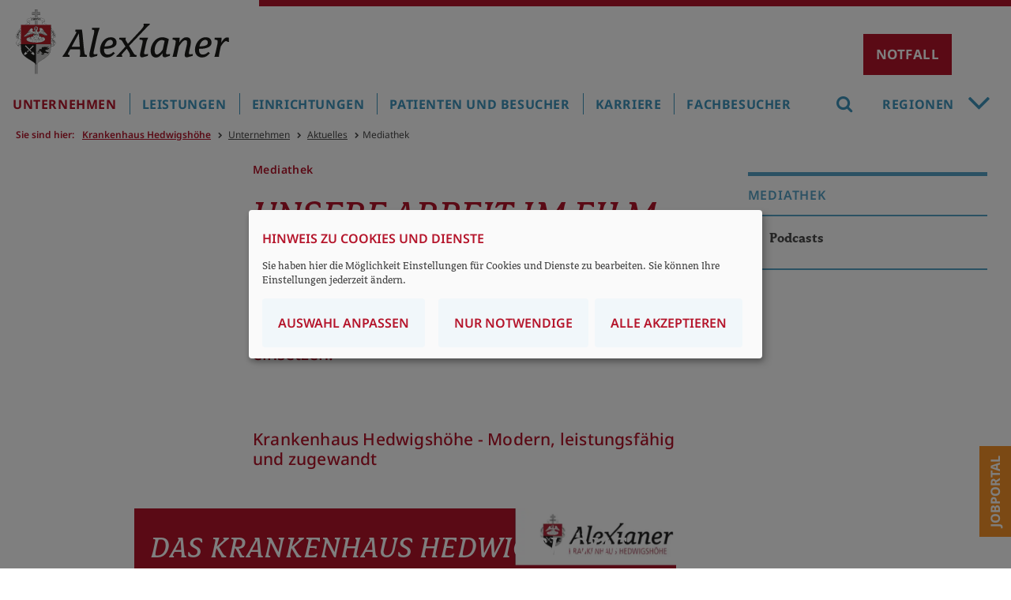

--- FILE ---
content_type: text/html;charset=utf-8;Cache-Control:max-age=31536000;
request_url: https://www.alexianer-berlin-hedwigkliniken.de/krankenhaus-hedwigshoehe/unternehmen/aktuelles/mediathek
body_size: 23770
content:
<!DOCTYPE html>
<html lang="de">
<head>

<meta charset="utf-8">
<!-- 
	build by sitepackagebuilder.com

	This website is powered by TYPO3 - inspiring people to share!
	TYPO3 is a free open source Content Management Framework initially created by Kasper Skaarhoj and licensed under GNU/GPL.
	TYPO3 is copyright 1998-2026 of Kasper Skaarhoj. Extensions are copyright of their respective owners.
	Information and contribution at https://typo3.org/
-->


<link rel="icon" href="/_assets/c246b1380de6b05291910fd4e0f771ea/Icons/favicon.ico" type="image/vnd.microsoft.icon">

<meta http-equiv="x-ua-compatible" content="IE=edge">
<meta name="generator" content="TYPO3 CMS">
<meta name="description" content="Entdecken Sie unsere Mediathek mit zahlreichen Interviews, Filmen, Lehrvideos und vieles mehr. ">
<meta name="viewport" content="width=device-width, initial-scale=1, maximum-scale=1">
<meta name="robots" content="index,follow">
<meta name="author" content="Alexianer GmbH">
<meta property="og:description" content="Entdecken Sie unsere Mediathek mit zahlreichen Interviews, Filmen, Lehrvideos und vieles mehr.">
<meta property="og:title" content="Mediathek">
<meta name="twitter:card" content="summary">
<meta name="apple-mobile-web-app-capable" content="no">

<link defer="defer" href="/_assets/e0133efb0bffba5d34ff81854ac14ee3/Css/klaro.min.css?1737547304" rel="stylesheet" >
<link defer="defer" href="/_assets/c246b1380de6b05291910fd4e0f771ea/Css/klaro-custom.css?1748437915" rel="stylesheet" >
<link rel="stylesheet" href="/typo3temp/assets/compressed/merged-4a077807c8af503b659d5dd7092a9d3b-c02c8749e0754983c13bce7ee52cf6a5.css?1768564571" media="all">
<link rel="stylesheet" href="/typo3temp/assets/compressed/merged-92e8c3be3e07dcdf4113082668a8b703-c48d73a5f53993f89d49b5ad1c9046b0.css?1748331380" media="print">



<script src="/typo3temp/assets/compressed/merged-27e82a672c12790f697b8b665cbfca75-c5fdc7eda1c0b2a146891d7062cacdb7.js?1748331380"></script>
<script defer="defer" src="/_assets/e0133efb0bffba5d34ff81854ac14ee3/JavaScript/klaro-no-translations-no-css.js?1737547304"></script>
<script defer="defer">var klaroConfig={disabled:'0',poweredBy:'https://kiprotect.com/klaro',htmlTexts:true,cookieExpiresAfterDays:365,acceptAll:true,noticeAsModal:true,purposeOrder:['functional','analytics','misc'],styling:{theme:['light','bottom','wide']},translations:{zz:{privacyPolicy:{name:'Datenschutzerklärung',text:'Um mehr zu erfahren, lesen Sie bitte unsere {privacyPolicy}.'},consentModal:{title:'Angebotene Dienste',description:'Hier können Sie die Dienste, die wir auf dieser Website zur Verfügung stellen, aktivieren oder deaktivieren.'},consentNotice:{testing:'Testmodus!',title:'Hinweis zu Cookies und Dienste',changeDescription:'Seit Ihrem letzten Besuch gab es Änderungen, bitte erneuern Sie Ihre Zustimmung.',description:'Sie haben hier die Möglichkeit Einstellungen für Cookies und Dienste zu bearbeiten. Sie können Ihre Einstellungen jederzeit ändern.',learnMore:'Auswahl anpassen'},purposeItem:{service:'Dienst',services:'Dienste'},ok:'Alle akzeptieren',save:'Speichern',decline:'Nur notwendige',close:'Schließen',acceptAll:'Alle wählen',acceptSelected:'Speichern',service:{disableAll:{title:'Alle Dienste aktivieren oder deaktivieren',description:'Mit diesem Schalter können Sie alle Dienste aktivieren oder deaktivieren.'},optOut:{title:'(Opt-out)',description:'Diese Dienste werden standardmäßig geladen (Sie können sich jedoch abmelden)'},required:{title:'(immer erforderlich)',description:'Dieser Service ist immer erforderlich'},purposes:'Zwecke',purpose:'Zweck'},poweredBy:'<p class=\"cm-powered-by d-flex\"><a href=\"/st-hedwig-krankenhaus/impressum\" target=\"_blank\" rel=\"noopener\" class=\"imprintLink\">Impressum</a><a href=\"https://kiprotect.com/klaro\" rel=\"noopener\" target=\"_blank\">Realisiert mit Klaro!</a></p>',contextualConsent:{description:'Möchten Sie von {title} bereitgestellte externe Inhalte laden?',acceptOnce:'Ja',acceptAlways:'Immer'},privacyPolicyUrl:'https://www.alexianer-berlin-hedwigkliniken.de/datenschutz',purposes:{functional:{title:'Dienstbereitstellung',description:'Diese Dienste sind für die korrekte Funktion dieser Website unerlässlich. Sie können sie hier nicht deaktivieren, da der Dienst sonst nicht richtig funktionieren würde.'},analytics:{title:'Statistik',description:'Diese Dienste sammeln anonyme Daten zur statistischen Analyse und Leistungsoptimierung. Die Aktivierung von Analysediensten hilft Website-Besitzern dabei, fundierte Entscheidungen zur Verbesserung von Online-Diensten zu treffen.'},misc:{title:'Sonstige Dienste',description:'Zum Beispiel Kartendienste wie Openstreetmap'}}}},services:[{translations:{zz:{title:'Typo3-Session',description:'Ordnet Ihren Browser einer Session auf dem Server zu. Dies beeinflusst nur die Inhalte, die Sie sehen und wird von uns nicht ausgewertet oder weiterverarbeitet.'}},name:'fe_typo_user',purposes:['functional'],required:true,cookies:[]},{translations:{zz:{title:'Klaro',description:'Der Klaro-Cookie ist zur Speicherung Ihrer Cookie-Einstellungen notwendig.'}},name:'klaro',purposes:['functional'],required:true,cookies:[]},{translations:{zz:{title:'Matomo',description:'Open-Source-Software für die statistische Analyse von Besucherzugriffen'}},name:'matomo',purposes:['analytics'],cookies:[]},{translations:{zz:{title:'OpenStreetMap',description:'Openstreetmap - Eine freie Geodatenbank, die weltweit allen Menschen für Karten, Navigation und Geocoding zur Verfügung steht.'}},name:'openstreetmap',purposes:['misc'],cookies:[]}]};document.addEventListener("DOMContentLoaded",()=>{"use strict";const klaroElements=document.querySelectorAll("[data-klaro-trigger]");klaroElements.forEach(element=>{element.addEventListener("click",e=>{e.preventDefault();if(typeof klaroConfig!=="undefined"){klaro.show(klaroConfig,true);if(element.dataset.klaroTrigger==="reset")klaro.getManager(klaroConfig).resetConsents();}});});});</script>

<title>Mediathek - Alexianer Krankenhaus Hedwigshöhe, Berlin</title><meta name="google-site-verification" content="5ZXGPdviP7_TBEt122zIf-RoTHtEP6m6ncyo04cobFk" /><meta name="msvalidate.01" content="11A8B88F4152ABA59A83362EB0F4F7C3" />		  <script>
			function MM_callJS(jsStr) { 
			  return eval(jsStr)
			}
		 </script>        			<script>
document.addEventListener("DOMContentLoaded", function () {
    function scaleImageMap() {
        let img = document.querySelector("img[usemap]");
        if (!img) return;

        let originalWidth = img.getAttribute("data-original-width");
        if (!originalWidth) {
            // Speichert die Originalgröße des Bildes, falls noch nicht gespeichert
            img.setAttribute("data-original-width", img.naturalWidth);
            originalWidth = img.naturalWidth;

            // Speichert die ursprünglichen Koordinaten, falls noch nicht gespeichert
            document.querySelectorAll("map area").forEach(area => {
                area.setAttribute("data-original-coords", area.coords);
            });
        }

        let scale = img.clientWidth / originalWidth;

        document.querySelectorAll("map area").forEach(area => {
            let originalCoords = area.getAttribute("data-original-coords").split(",").map(Number);
            let newCoords = originalCoords.map(coord => Math.round(coord * scale));
            area.coords = newCoords.join(",");
        });
    }

    // Skalierung nach Fenstergröße anpassen
    window.addEventListener("resize", scaleImageMap);

    // Sicherstellen, dass das Bild geladen ist, bevor wir skalieren
    let img = document.querySelector("img[usemap]");
    if (img.complete) {
        scaleImageMap();
    } else {
        img.addEventListener("load", scaleImageMap);
    }
});
</script>
			<script>
			  $(document).ready(function(){
				  var i;
				  var it = document.getElementsByClassName("item");
				  for (i = 0; i < it.length; i++) {
						$(".carousel-indicators").append("<li class='carousel-indicators-li' data-target='#slidewrap-header' data-slide-to=" + i + " ></li>"); 
				  }
				$("li.carousel-indicators-li:first").addClass("active");
				$("div.item:first").addClass("active");
			  });
			</script>		<!-- Matomo -->
			<script type="text/plain" data-type="application/javascript" data-name="matomo">
				var _paq = window._paq = window._paq || [];
				_paq.push(['setCookieDomain', 'www.alexianer-berlin-hedwigkliniken.de/krankenhaus-hedwigshoehe']);
				_paq.push(['trackPageView']);
				_paq.push(['enableLinkTracking']);
				_paq.push(['enableHeartBeatTimer', 30]);
				_paq.push(['trackVisibleContentImpressions']);
				_paq.push(['setSecureCookie', true]);		
				(function() {
					var u="https://statistik.alexianer.de/";
					_paq.push(['setTrackerUrl', u+'matomo.php']);
					_paq.push(['setSiteId', '14']);
					var d=document, g=d.createElement('script'), s=d.getElementsByTagName('script')[0];
					g.type='text/javascript'; g.async=true; g.defer=true; g.src=u+'matomo.js'; s.parentNode.insertBefore(g,s);
				})();
				
						// Scrolltiefe: http://rodi.sk/misc/piwik-scroll-depth/
					  // gascrolldepth.js siehe +JS-Dateien
					  gascrolldepth.init({
						  percentage: true,
						  PiwikPercentageA: true
						});

					  //Megamenue:
					  var megamenue_timer = [];
					  function piwik_megamenue(text) {
					   //console.log("Track mouseover megamenu", text);
						_paq.push(['trackEvent', 'Megamenu', 'geoeffnet', text]);
					  } 

					  $('#header-top #navbar ul.nav > li').on('mouseenter', function (e) {
					  var text = $(this).children('a').text();
					  if ('' == text) text = $(this).children('span').children('i').text();
					  //console.log('mousenter'+text);
						 if (e.relatedTarget.nodeName != 'UL' || e.relatedTarget.className != 'nav-col') {
					  megamenue_timer[text] = window.setTimeout(piwik_megamenue, 1000, text);
						 }
					  });


					  $('#header-top #navbar ul.nav > li').on('mouseleave', function (e) {
					  //console.log('mouseout'+text);
					  var text = $(this).children('a').text();
					  window.clearTimeout(megamenue_timer[text]);
					  });

					  $('#header-top #navbar ul.nav > li a').on('click', function (e) {
						_paq.push(['trackEvent', 'Megamenu', 'geklickt', $(this).text()]);
					  });

					  $('#header-top #navbar ul.nav > li area').on('click', function (e) {
						_paq.push(['trackEvent', 'Verdbundkarte', 'geklickt', $(this).attr('href')]);
					  });

					  //Video
						$('.video .ce-gallery').on('click', function (e) {
						  _paq.push(['trackEvent', 'Video', 'Play', $(this).text()]);
					  });

					  // Akkordeon
					  $('button.accordion').on('click', function (e) {
						  if ($(this).hasClass("active")) {
							_paq.push(['trackEvent', 'Akkordeon', 'geschlossen', $(this).text()]);
						  } else {
							_paq.push(['trackEvent', 'Akkordeon', 'geoeffnet', $(this).text()]);
						}
					  });

					  // Mehr/Weniger-Akkordeon
					  $('p.accordeon-rte_link_more').on('click', function (e) {
					  var text = $(this).closest('.frame').children('h2').text();
							_paq.push(['trackEvent', 'Aufklappen', 'geoeffnet', text]);
					  });


					  $('p.accordeon-rte_link_less').on('click', function (e) {
					  var text = $(this).closest('.frame').children('h2').text();
							_paq.push(['trackEvent', 'Aufklappen', 'geschlossen', text]);
					  });

					  //slider rechtsklick
					  $('button.sliderButtonRight').on('click', function (e) {
						_paq.push(['trackEvent', 'SliderRight', 'SliderButtonRight', $(this).text()]);
					  });

					  //slider linksklick
					  $('button.sliderButtonLeft').on('click', function (e) {
						_paq.push(['trackEvent', 'SliderLeft', 'SliderButtonLeft', $(this).text()]);
					  });


					  //Buttons
					  $('h2.button-link').on('click', function (e) {
						_paq.push(['trackEvent', 'ButtonLink', 'klick', $(this).text()]);
					  });

					  //Telefonlink
					  $('a[href^="tel"]').on('click', function (e) {
						_paq.push(['trackEvent', 'Telefon', 'Telefon', $(this).text()]);
					  });

					  //Email-link
					  $('a.email, a[href^="mailto"]').on('click', function (e) {
						_paq.push(['trackEvent', 'Email', 'Email', $(this).attr('href')]);
					  });

					  //Artikel-Navigation im Artikel
					  $('.bild-nav a').on('click', function (e) {
						  _paq.push(['trackEvent', 'Artikel-Navigation-Bild', 'klick', $(this).text()]);
					  });
					  $('.text-nav a').on('click', function (e) {
						  _paq.push(['trackEvent', 'Artikel-Navigation-Text', 'klick', $(this).text()]);
					  });
					  $('.teaser-nav a').on('click', function (e) {
						  _paq.push(['trackEvent', 'Artikel-Navigation-Bild', 'klick', $(this).find('h2').text()]);
					  });

					  //Navigation in Sidebar
					  $('aside ul.sidebar a').on('click', function (e) {
						  //_paq.push(['trackEvent', 'Navigation-Sidebar', 'klick', $(this).text()]);
					  });

					  //Absenden von Formularen
					  //window.Parsley.on('form:validated', function() {
					  //if (this.validationResult == true && this.fields.length == 0) 
					  //	  _paq.push(['trackEvent', 'Formular', 'Abgeschickt', window.location.pathname]);
					  //});		
					 
			</script>		
<link rel="canonical" href="https://www.alexianer-berlin-hedwigkliniken.de/krankenhaus-hedwigshoehe/unternehmen/aktuelles/mediathek"/>

<!-- This site is optimized with the Yoast SEO for TYPO3 plugin - https://yoast.com/typo3-extensions-seo/ -->
<script type="application/ld+json">[{"@context":"https:\/\/www.schema.org","@type":"BreadcrumbList","itemListElement":[{"@type":"ListItem","position":1,"item":{"@id":"https:\/\/www.alexianer-berlin-hedwigkliniken.de\/","name":"Berlin-Hedwig"}},{"@type":"ListItem","position":2,"item":{"@id":"https:\/\/www.alexianer-berlin-hedwigkliniken.de\/krankenhaus-hedwigshoehe","name":"Krankenhaus Hedwigsh\u00f6he"}},{"@type":"ListItem","position":3,"item":{"@id":"https:\/\/www.alexianer-berlin-hedwigkliniken.de\/krankenhaus-hedwigshoehe\/unternehmen","name":"Unternehmen"}},{"@type":"ListItem","position":4,"item":{"@id":"https:\/\/www.alexianer-berlin-hedwigkliniken.de\/krankenhaus-hedwigshoehe\/unternehmen\/aktuelles","name":"Aktuelles"}},{"@type":"ListItem","position":5,"item":{"@id":"https:\/\/www.alexianer-berlin-hedwigkliniken.de\/krankenhaus-hedwigshoehe\/unternehmen\/aktuelles\/mediathek","name":"Mediathek"}}]}]</script>
</head>
<body>
<div id="wrapper" class="library-alexianer-icons">
	<header class="logo">

  <div id="header-logo" class="clearfix">
    <div id="respmenue-toggle"><div></div><div></div><div></div></div>
		<a id="head-logo" href="/krankenhaus-hedwigshoehe/" title="Alexianer Krankenhaus Hedwigshöhe Berlin Logo"><img src="/_assets/c246b1380de6b05291910fd4e0f771ea/Images/Alexianer_Logo_2021.svg" width="748" height="227"   alt="Logo Alexianer" >/></a>
	   
			<button id="myNotfallBtn" class="notfall-open-btn">Notfall</button>
			<div id="notfall-popup" class="modal">
				<div class="notfall-popup-content">
					<span class="notfall-close-btn">&times;</span>			
					


        <div id="c41846" class="frame frame-default frame-type-shortcut frame-layout-410">
            
            
            
                


            
            
            
            
	
			<div class="standard">


        <div id="c41837" class="frame frame-default frame-type-text frame-layout-0">
            
            
            
                


            
            
                

	
		<!--header-->
			

  
      <h3 class="">
        Zentrale Notrufnummern
      </h3>
    



			



			



		<!--/header-->
	



            
            
            
	<div class="ce-text">
		<p>Bei Lebensgefahr<br><a href="tel:112"><span class="telefon">Notruf 112</span></a></p>
<p>Kassenärztlicher Bereitschaftsdienst<br><a href="tel:116117"><span class="telefon">116 117</span></a></p>
<hr>
<p>Giftnotrufzentrale (24h)</p>
<p><a href="tel:03019240"><span class="telefon">030 19 24 0</span></a></p>
<p>Zahnärztlicher und kieferorthopädischer Notdienst</p>
<p><a href="tel:+493089004333"><span class="telefon">(030) 89 00 43 33</span></a></p>
<p>Berliner Krisendienst</p>
<p><a href="tel:+49303906380"><span class="telefon">(030) 39 06 38 0</span></a></p>
<p>Frauenkrisentelefon (mehrsprachig)</p>
<p><a href="tel:+49306154243"><span class="telefon">(030) 61 54 24 3</span></a></p>
<p>Kinder- und Jugendtelefon</p>
<p><a href="tel:08001110333"><span class="telefon">0800 11 10 33 3</span></a></p>
<p>Berliner Notdienst Kinderschutz</p>
<p><a href="tel:+4930610066"><span class="telefon">(030) 61 00 66</span></a></p>
<p>Suchtnotruf</p>
<p><a href="tel:+493019237"><span class="telefon">(030) 19 23 7</span></a></p>
<p>Telefonseelsorge</p>
<p><a href="tel:08001110111"><span class="telefon">0800 11 10 11 1</span></a></p>
<p>Medizinische Kinderschutzhotline</p>
<p><a href="tel:08001921000"><span class="telefon">0800 19 21 00 0</span></a></p>
	</div>

            
            
                



            
            
                


            
            
        </div>

    

</div><div class="standard">


        <div id="c41838" class="frame frame-default frame-type-text frame-layout-0">
            
            
            
                


            
            
                

	
		<!--header-->
			

  
      <h3 class="">
        Notaufnahme Alexianer Krankenhaus Hedwigshöhe
      </h3>
    



			



			



		<!--/header-->
	



            
            
            
	<div class="ce-text">
		<p>Die Notaufnahme ist auf akute Notfälle in folgenden Bereichen spezialisiert:</p><ul><li>Innere Medizin</li><li>Kardiologie</li><li>Geriatrie</li><li>Orthopädie, Unfallchirurgie (Wege- Schul- und Arbeitsunfälle/D-Arzt)</li><li>Allgemein- und Viszeralchirurgie</li><li>Gefäßchirurgie</li><li>Endoprothetik</li><li>Psychiatrie (für Menschen aus dem Bezirk Treptow-Köpenick)</li></ul><p>&nbsp;<br>Die Notaufnahme ist auf akute Notfälle in folgenden Bereichen <strong><u>nicht </u></strong>spezialisiert:</p><ul><li>Pädiatrie/Kinderheilkunde</li><li>Geburtshilfe</li><li>Neurologie</li><li>Urologie</li></ul>
	</div>

            
            
                



            
            
                


            
            
        </div>

    

</div><div class="standard">


        <div id="c41845" class="frame frame-default frame-type-html frame-layout-0">
            
            
            
                


            
            
            
            

	<br /><br />
<div>
  <p>Alexianer Krankenhaus Hedwigshöhe<br />Höhensteig 1<br />12526 Berlin<br />
    <span class="telefon">
      <a href="tel:+493067412640" title="Open external link in new window" class="external-link" target="_blank">(030) 6741-2640</a>
    </span>
  </p>
  <p>
    <strong>Zugang:</strong><br />Eingang Grottewitzstraße<br />Hauptgebäude, Erdgeschoss
  </p><br />
  <p><strong>Ihr Weg zu uns:</strong></p>
  <p>
    <a target="_blank" class="confirmation" href="https://goo.gl/maps/5k2gKCWUBeGjWaeA9">
      <i class="icon-map-marker"></i> Ihr Weg zu uns
    </a>
  </p>
</div>


            
            
                



            
            
                


            
            
        </div>

    

</div>
		  

            
            
                



            
            
                


            
            
        </div>

    


				</div>
			</div>			
			<script>
				var NFmodal = document.getElementById("notfall-popup");
				var NFbtn = document.getElementById("myNotfallBtn");
				var NFspan = document.getElementsByClassName("notfall-close-btn")[0];
				NFbtn.onclick = function() {
				  NFmodal.style.display = "block";
				  document.body.classList.toggle("noScroll");
				}
				NFspan.onclick = function() {
				  NFmodal.style.display = "none";
				  document.body.classList.remove("noScroll");
				}
				window.onclick = function(event) {
				  if (event.target == NFmodal) {
					NFmodal.style.display = "none";
					document.body.classList.remove("noScroll");
				  }
				} 
			</script>	
						
				
  </div>
  
  <div id="respnav">
    <nav id="respmenue" class="respmenue"><ul class="respnav" role="menubar"><li role="menuitem"><a href="/krankenhaus-hedwigshoehe/unternehmen" target="_self">Unternehmen</a><ul><li role="menuitem"><a href="/krankenhaus-hedwigshoehe/unternehmen/wir-ueber-uns" target="_self">Wir über uns</a><ul><li role="menuitem"><a href="/krankenhaus-hedwigshoehe/unternehmen/wir-ueber-uns/unternehmensleitung" target="_self">Unternehmensleitung</a></li><li role="menuitem"><a href="/krankenhaus-hedwigshoehe/unternehmen/wir-ueber-uns/unternehmen-und-struktur" target="_self">Unternehmen und Struktur</a></li><li role="menuitem"><a href="https://www.alexianer.de/gruppe/die-welt-der-alexianer">Die Welt der Alexianer</a></li><li role="menuitem"><a href="/krankenhaus-hedwigshoehe/unternehmen/wir-ueber-uns/qualitaet-und-transparenz" target="_self">Qualität und Transparenz</a></li><li role="menuitem"><a href="/krankenhaus-hedwigshoehe/unternehmen/wir-ueber-uns/auszeichnungen" target="_self">Auszeichnungen</a></li><li role="menuitem"><a href="/krankenhaus-hedwigshoehe/unternehmen/wir-ueber-uns/leitbild-und-charta" target="_self">Leitbild und Charta</a></li><li role="menuitem"><a href="/krankenhaus-hedwigshoehe/unternehmen/wir-ueber-uns/ethik" target="_self">Ethik</a></li><li role="menuitem"><a href="/krankenhaus-hedwigshoehe/unternehmen/wir-ueber-uns/seelsorge" target="_self">Seelsorge</a><ul><li role="menuitem"><a href="/krankenhaus-hedwigshoehe/unternehmen/wir-ueber-uns/seelsorge/gottesdienste-und-termine" target="_self">Gottesdienste und Termine</a></li><li role="menuitem"><a href="/krankenhaus-hedwigshoehe/unternehmen/wir-ueber-uns/seelsorge/team" target="_self">Team</a></li></ul></li><li role="menuitem"><a href="/krankenhaus-hedwigshoehe/unternehmen/wir-ueber-uns/geschichte" target="_self">Geschichte</a></li><li role="menuitem"><a href="/krankenhaus-hedwigshoehe/unternehmen/wir-ueber-uns/praevention" target="_self">Prävention</a></li><li role="menuitem"><a href="/krankenhaus-hedwigshoehe/unternehmen/wir-ueber-uns/spenden-und-zuwendungen" target="_self">Spenden und Zuwendungen</a><ul><li role="menuitem"><a href="/krankenhaus-hedwigshoehe/unternehmen/wir-ueber-uns/projekte" target="_self">Projekte</a><ul><li role="menuitem"><a href="/krankenhaus-hedwigshoehe/unternehmen/wir-ueber-uns/projekte/begegnungsmoeglichkeiten-fuer-schwerstkranke" target="_self">Begegnungsmöglichkeiten für Schwerstkranke</a></li><li role="menuitem"><a href="/krankenhaus-hedwigshoehe/unternehmen/wir-ueber-uns/projekte/digitale-biografiearbeit" target="_self">Digitale Biografiearbeit</a></li><li role="menuitem"><a href="/krankenhaus-hedwigshoehe/unternehmen/wir-ueber-uns/projekte/medizinisches-trainingszentrum-fuer-notfallmedizin" target="_self">Medizinisches Trainingszentrum für Notfallmedizin</a></li><li role="menuitem"><a href="/krankenhaus-hedwigshoehe/unternehmen/wir-ueber-uns/projekte/hilfe-fuer-demenzpatientinnen-mit-digitaler-biografiearbeit" target="_self">Hilfe für Demenzpatient*innen mit digitaler Biografiearbeit</a></li><li role="menuitem"><a href="/krankenhaus-hedwigshoehe/unternehmen/wir-ueber-uns/spenden-und-zuwendungen/kunsttherapie-fuer-krebspatienten" target="_self">Kunsttherapie für Krebspatienten</a></li><li role="menuitem"><a href="/krankenhaus-hedwigshoehe/unternehmen/wir-ueber-uns/projekte/sozialfonds-fuer-beduerftige-patienten" target="_self">Sozialfonds für bedürftige Patienten</a></li></ul></li></ul></li><li role="menuitem"><a href="/krankenhaus-hedwigshoehe/unternehmen/wir-ueber-uns/mitarbeitervertretung" target="_self">Mitarbeitervertretung</a></li></ul></li><li role="menuitem"><a href="/krankenhaus-hedwigshoehe/unternehmen/aktuelles" target="_self">Aktuelles</a><ul><li role="menuitem"><a href="/krankenhaus-hedwigshoehe/unternehmen/aktuelles/pressekontakt" target="_self">Pressekontakt</a></li><li role="menuitem"><a href="/krankenhaus-hedwigshoehe/unternehmen/aktuelles/mediathek" target="_self">Mediathek</a><ul><li role="menuitem"><a href="/krankenhaus-hedwigshoehe/unternehmen/aktuelles/mediathek/podcasts" target="_self">Podcasts</a></li></ul></li><li role="menuitem"><a href="/krankenhaus-hedwigshoehe/unternehmen/aktuelles/termine" target="_self">Termine</a></li></ul></li></ul></li><li role="menuitem"><a href="/krankenhaus-hedwigshoehe/leistungen" target="_self">Leistungen</a><ul><li role="menuitem"><a href="/krankenhaus-hedwigshoehe/leistungen/kliniken" target="_self">Kliniken</a><ul><li role="menuitem"><a href="/krankenhaus-hedwigshoehe/leistungen/kliniken/anaesthesie-und-intensivmedizin" target="_self">Anästhesie und Intensivmedizin</a><ul><li role="menuitem"><a href="/krankenhaus-hedwigshoehe/leistungen/kliniken/anaesthesie-und-intensivmedizin/leistungsangebote" target="_self">Leistungsangebote</a><ul><li role="menuitem"><a href="/krankenhaus-hedwigshoehe/leistungen/kliniken/anaesthesie-und-intensivmedizin/leistungsangebote/anaesthesie" target="_self">Anästhesie</a></li><li role="menuitem"><a href="/krankenhaus-hedwigshoehe/leistungen/kliniken/anaesthesie-und-intensivmedizin/leistungsangebote/intensivmedizin" target="_self">Intensivmedizin</a></li><li role="menuitem"><a href="/krankenhaus-hedwigshoehe/leistungen/kliniken/anaesthesie-und-intensivmedizin/leistungsangebote/akutschmerztherapie" target="_self">Akutschmerztherapie</a></li></ul></li><li role="menuitem"><a href="/krankenhaus-hedwigshoehe/leistungen/kliniken/anaesthesie-und-intensivmedizin/team" target="_self">Team</a></li><li role="menuitem"><a href="/krankenhaus-hedwigshoehe/leistungen/kliniken/anaesthesie-und-intensivmedizin/sprechstunden-kontakt" target="_self">Sprechstunden / Kontakt</a></li></ul></li><li role="menuitem"><a href="/krankenhaus-hedwigshoehe/leistungen/kliniken/allgemein-und-viszeralchirurgie-minimal-invasive-chirurgie" target="_self">Allgemein- und Viszeralchirurgie – Minimal Invasive Chirurgie</a><ul><li role="menuitem"><a href="/krankenhaus-hedwigshoehe/leistungen/kliniken/allgemein-und-viszeralchirurgie-minimal-invasive-chirurgie/leistungsangebote" target="_self">Leistungsangebote</a><ul><li role="menuitem"><a href="/krankenhaus-hedwigshoehe/leistungen/kliniken/allgemein-und-viszeralchirurgie-minimal-invasive-chirurgie/leistungsangebote/viszeralchirurgie-und-koloproktologie" target="_self">Viszeralchirurgie und Koloproktologie</a></li><li role="menuitem"><a href="/krankenhaus-hedwigshoehe/leistungen/kliniken/allgemein-und-viszeralchirurgie-minimal-invasive-chirurgie/leistungsangebote/gefaesschirurgie" target="_self">Gefäßchirurgie</a></li><li role="menuitem"><a href="/krankenhaus-hedwigshoehe/leistungen/kliniken/allgemein-und-viszeralchirurgie-minimal-invasive-chirurgie/leistungsangebote/minimal-invasive-chirurgie-mic" target="_self">Minimal Invasive Chirurgie (MIC)</a></li><li role="menuitem"><a href="/krankenhaus-hedwigshoehe/leistungen/kliniken/allgemein-und-viszeralchirurgie-minimal-invasive-chirurgie/leistungsangebote/schilddruesenchirurgie" target="_self">Schilddrüsenchirurgie</a></li><li role="menuitem"><a href="/krankenhaus-hedwigshoehe/leistungen/kliniken/allgemein-und-viszeralchirurgie-minimal-invasive-chirurgie/leistungsangebote/plastische-und-aesthetische-chirurgie" target="_self">Plastische und Ästhetische Chirurgie</a></li><li role="menuitem"><a href="/krankenhaus-hedwigshoehe/leistungen/kliniken/allgemein-und-viszeralchirurgie-minimal-invasive-chirurgie/leistungsangebote/ambulantes-operieren" target="_self">Ambulantes Operieren</a></li></ul></li><li role="menuitem"><a href="/krankenhaus-hedwigshoehe/leistungen/kliniken/allgemein-und-viszeralchirurgie-minimal-invasive-chirurgie/team" target="_self">Team</a></li><li role="menuitem"><a href="/krankenhaus-hedwigshoehe/leistungen/kliniken/allgemein-und-viszeralchirurgie-minimal-invasive-chirurgie/sprechstunden-kontakt" target="_self">Sprechstunden / Kontakt</a></li><li role="menuitem"><a href="/sthedwig-krankenhaus/leistungen/kliniken/radiologie/medizinisches-bildversandsystem-15" target="_self">Medizinisches Bildversandsystem</a></li></ul></li><li role="menuitem"><a href="/krankenhaus-hedwigshoehe/leistungen/kliniken/endoprothetik" target="_self">Endoprothetik</a><ul><li role="menuitem"><a href="/krankenhaus-hedwigshoehe/leistungen/kliniken/endoprothetik/leistungsangebot" target="_self">Leistungsangebot</a><ul><li role="menuitem"><a href="/krankenhaus-hedwigshoehe/leistungen/kliniken/endoprothetik/leistungsangebot/arthroskopische-eingriffe" target="_self">Arthroskopische Eingriffe an verschiedenen Gelenken</a></li><li role="menuitem"><a href="/krankenhaus-hedwigshoehe/leistungen/kliniken/endoprothetik/leistungsangebot/hueftgelenksendoprothetik" target="_self">Hüftgelenksendoprothetik</a></li><li role="menuitem"><a href="/krankenhaus-hedwigshoehe/leistungen/kliniken/endoprothetik/leistungsangebot/kniegelenksendoprothetik" target="_self">Kniegelenksendoprothetik</a></li><li role="menuitem"><a href="/krankenhaus-hedwigshoehe/leistungen/kliniken/endoprothetik/leistungsangebot/minimal-invasive-endoprothetik" target="_self">Minimal Invasive Endoprothetik</a></li><li role="menuitem"><a href="/krankenhaus-hedwigshoehe/leistungen/kliniken/endoprothetik/leistungsangebot/wechsel-und-revisionsendoprothetik" target="_self">Wechsel- und Revisionsendoprothetik</a></li><li role="menuitem"><a href="/krankenhaus-hedwigshoehe/leistungen/kliniken/endoprothetik/leistungsangebot/ambulantes-operieren" target="_self">Ambulantes Operieren</a></li></ul></li><li role="menuitem"><a href="/krankenhaus-hedwigshoehe/leistungen/kliniken/endoprothetik/team" target="_self">Team</a></li><li role="menuitem"><a href="/krankenhaus-hedwigshoehe/leistungen/kliniken/endoprothetik/sprechstunden-kontakt" target="_self">Sprechstunden / Kontakt</a></li><li role="menuitem"><a href="/krankenhaus-hedwigshoehe/leistungen/kliniken/endoprothetik/medizinisches-bildversandsystem" target="_self">Medizinisches Bildversandsystem</a></li></ul></li><li role="menuitem"><a href="/krankenhaus-hedwigshoehe/leistungen/kliniken/innere-medizin-schwerpunkt-geriatrie" target="_self">Innere Medizin - Schwerpunkt Geriatrie</a><ul><li role="menuitem"><a href="/krankenhaus-hedwigshoehe/leistungen/kliniken/innere-medizin-schwerpunkt-geriatrie/leistungsangebote" target="_self">Leistungsangebote</a><ul><li role="menuitem"><a href="/krankenhaus-hedwigshoehe/leistungen/kliniken/innere-medizin-schwerpunkt-geriatrie/leistungsangebote/diagnostik" target="_self">Diagnostik</a></li><li role="menuitem"><a href="/krankenhaus-hedwigshoehe/leistungen/kliniken/innere-medizin-schwerpunkt-geriatrie/leistungsangebote/behandlung" target="_self">Behandlung</a></li><li role="menuitem"><a href="/krankenhaus-hedwigshoehe/leistungen/kliniken/innere-medizin-schwerpunkt-geriatrie/leistungsangebote/therapeutische-angebote" target="_self">Therapeutische Angebote</a></li><li role="menuitem"><a href="/krankenhaus-hedwigshoehe/leistungen/kliniken/innere-medizin-schwerpunkt-geriatrie/leistungsangebote/palliativmedizin" target="_self">Palliativmedizin</a></li><li role="menuitem"><a href="/krankenhaus-hedwigshoehe/leistungen/kliniken/psychiatrie-psychotherapie-und-psychosomatik/leistungsangebote/pflege-in-familien-foerdern-pfiff-1-1" target="_self">Pflege in Familien fördern (PfiFf)</a></li><li role="menuitem"><a href="/krankenhaus-hedwigshoehe/leistungen/tageskliniken/geriatrische-tagesklinik" target="_self">Tagesklinische Behandlung</a></li></ul></li><li role="menuitem"><a href="/krankenhaus-hedwigshoehe/leistungen/kliniken/innere-medizin-schwerpunkt-geriatrie/team" target="_self">Team</a></li><li role="menuitem"><a href="/sthedwig-krankenhaus/leistungen/kliniken/radiologie/medizinisches-bildversandsystem-16" target="_self">Medizinisches Bildversandsystem</a></li><li role="menuitem"><a href="/krankenhaus-hedwigshoehe/leistungen/kliniken/innere-medizin-schwerpunkt-geriatrie/fuer-fachbesucher" target="_self">Für Fachbesucher</a></li></ul></li><li role="menuitem"><a href="/krankenhaus-hedwigshoehe/leistungen/kliniken/innere-medizin-schwerpunkt-gastroenterologie-haematologie-und-onkologie" target="_self">Innere Medizin - Schwerpunkt Gastroenterologie, Hämatologie und Onkologie</a><ul><li role="menuitem"><a href="/krankenhaus-hedwigshoehe/leistungen/kliniken/innere-medizin-schwerpunkt-gastroenterologie-haematologie-und-onkologie/leistungsangebote" target="_self">Leistungsangebote</a><ul><li role="menuitem"><a href="/krankenhaus-hedwigshoehe/leistungen/kliniken/innere-medizin-schwerpunkt-gastroenterologie-haematologie-und-onkologie/leistungsangebote/gastroenterologie" target="_self">Gastroenterologie</a></li><li role="menuitem"><a href="/krankenhaus-hedwigshoehe/leistungen/kliniken/innere-medizin-schwerpunkt-gastroenterologie-haematologie-und-onkologie/leistungsangebote/haematologie" target="_self">Hämatologie</a></li><li role="menuitem"><a href="/krankenhaus-hedwigshoehe/leistungen/kliniken/innere-medizin-schwerpunkt-gastroenterologie-haematologie-und-onkologie/leistungsangebote/onkologie" target="_self">Onkologie</a></li><li role="menuitem"><a href="/krankenhaus-hedwigshoehe/leistungen/kliniken/innere-medizin-schwerpunkt-gastroenterologie-haematologie-und-onkologie/leistungsangebote/palliativmedizin" target="_self">Palliativmedizin</a></li><li role="menuitem"><a href="/krankenhaus-hedwigshoehe/leistungen/ambulante-behandlung/ambulante-endoskopie" target="_self">Ambulante Endoskopie</a></li></ul></li><li role="menuitem"><a href="/krankenhaus-hedwigshoehe/leistungen/kliniken/innere-medizin-schwerpunkt-gastroenterologie-haematologie-und-onkologie/team" target="_self">Team</a></li><li role="menuitem"><a href="/krankenhaus-hedwigshoehe/leistungen/kliniken/innere-medizin-schwerpunkt-gastroenterologie-haematologie-und-onkologie/sprechstunden-kontakt" target="_self">Sprechstunden / Kontakt</a></li><li role="menuitem"><a href="/sthedwig-krankenhaus/leistungen/kliniken/radiologie/medizinisches-bildversandsystem-17" target="_self">Medizinisches Bildversandsystem</a></li></ul></li><li role="menuitem"><a href="/krankenhaus-hedwigshoehe/leistungen/kliniken/innere-medizin-schwerpunkt-kardiologie" target="_self">Innere Medizin - Schwerpunkt Kardiologie</a><ul><li role="menuitem"><a href="/krankenhaus-hedwigshoehe/leistungen/kliniken/innere-medizin-schwerpunkt-kardiologie/leistungsangebote" target="_self">Leistungsangebote</a><ul><li role="menuitem"><a href="/krankenhaus-hedwigshoehe/leistungen/kliniken/innere-medizin-schwerpunkt-kardiologie/leistungsangebote/periphere-arterielle-verschlusskrankheit-pavk" target="_self">Periphere arterielle Verschlusskrankheit (PAVK)</a></li><li role="menuitem"><a href="/krankenhaus-hedwigshoehe/leistungen/kliniken/innere-medizin-schwerpunkt-kardiologie/leistungsangebote/koronare-herzerkrankung" target="_self">Koronare Herzerkrankung</a></li><li role="menuitem"><a href="/krankenhaus-hedwigshoehe/leistungen/kliniken/innere-medizin-schwerpunkt-kardiologie/leistungsangebote/linksherzkatheter-untersuchung" target="_self">Linksherzkatheter-Untersuchung</a></li></ul></li><li role="menuitem"><a href="/krankenhaus-hedwigshoehe/leistungen/kliniken/innere-medizin-schwerpunkt-kardiologie/team" target="_self">Team</a></li><li role="menuitem"><a href="/krankenhaus-hedwigshoehe/leistungen/kliniken/innere-medizin-schwerpunkt-kardiologie/kontakt-sprechstunden" target="_self">Kontakt / Sprechstunden</a></li><li role="menuitem"><a href="/sthedwig-krankenhaus/leistungen/kliniken/radiologie/medizinisches-bildversandsystem-18" target="_self">Medizinisches Bildversandsystem</a></li><li role="menuitem"><a href="/krankenhaus-hedwigshoehe/leistungen/kliniken/innere-medizin-schwerpunkt-kardiologie/fuer-fachbesucher" target="_self">Für Fachbesucher</a></li></ul></li><li role="menuitem"><a href="/krankenhaus-hedwigshoehe/leistungen/kliniken/psychiatrie-psychotherapie-und-psychosomatik" target="_self">Psychiatrie, Psychotherapie und Psychosomatik</a><ul><li role="menuitem"><a href="/krankenhaus-hedwigshoehe/leistungen/kliniken/psychiatrie-psychotherapie-und-psychosomatik/angebote" target="_self">Angebote</a><ul><li role="menuitem"><a href="/krankenhaus-hedwigshoehe/leistungen/kliniken/psychiatrie-psychotherapie-und-psychosomatik/angebote/allgemeinpsychiatrie" target="_self">Allgemeinpsychiatrie</a><ul><li role="menuitem"><a href="/krankenhaus-hedwigshoehe/leistungen/kliniken/psychiatrie-psychotherapie-und-psychosomatik/angebote/allgemeinpsychiatrie/station-st-benedikt-53" target="_self">Stationen St. Benedikt (53), St. Raphael (54) und St. Elisabeth (56)</a></li><li role="menuitem"><a href="/krankenhaus-hedwigshoehe/leistungen/kliniken/psychiatrie-psychotherapie-und-psychosomatik/angebote/allgemeinpsychiatrie/stationsaequivalente-behandlung-staeb" target="_self">Stationsäquivalente Behandlung (StäB)</a></li><li role="menuitem"><a href="/krankenhaus-hedwigshoehe/leistungen/kliniken/psychiatrie-psychotherapie-und-psychosomatik/angebote/allgemeinpsychiatrie/akuttagesklinik-st-augustinus-44" target="_self">Akuttagesklinik St. Augustinus (44)</a></li><li role="menuitem"><a href="/krankenhaus-hedwigshoehe/leistungen/kliniken/psychiatrie-psychotherapie-und-psychosomatik/angebote/allgemeinpsychiatrie/psychotherapeutische-tageskliniken-st-helena-und-st-christophorus" target="_self">Psychotherapeutische Tageskliniken St. Helena und St. Christophorus</a></li><li role="menuitem"><a href="/krankenhaus-hedwigshoehe/leistungen/kliniken/psychiatrie-psychotherapie-und-psychosomatik/angebote/allgemeinpsychiatrie/psychiatrische-institutsambulanz-pia-bereich-allgemeinpsychiatrie-und-psychotherapie" target="_self">Psychiatrische Institutsambulanz (PIA) Bereich Allgemeinpsychiatrie und Psychotherapie</a></li></ul></li><li role="menuitem"><a href="/krankenhaus-hedwigshoehe/leistungen/kliniken/psychiatrie-psychotherapie-und-psychosomatik/angebote/abhaengigkeitserkrankungen" target="_self">Abhängigkeitserkrankungen</a><ul><li role="menuitem"><a href="/krankenhaus-hedwigshoehe/leistungen/kliniken/psychiatrie-psychotherapie-und-psychosomatik/angebote/allgemeinpsychiatrie/station-st-monika-55" target="_self">Station St. Monika (55)</a></li><li role="menuitem"><a href="/krankenhaus-hedwigshoehe/leistungen/kliniken/psychiatrie-psychotherapie-und-psychosomatik/angebote/abhaengigkeitserkrankungen/suchtspezifische-tagesklinik-st-philipp-neri-50" target="_self">Suchtspezifische Tagesklinik St. Philipp Neri (50)</a></li><li role="menuitem"><a href="/krankenhaus-hedwigshoehe/leistungen/kliniken/psychiatrie-psychotherapie-und-psychosomatik/angebote/abhaengigkeitserkrankungen/psychiatrische-institutsambulanz-sia" target="_self">Psychiatrische Institutsambulanz (SIA)</a></li></ul></li><li role="menuitem"><a href="/krankenhaus-hedwigshoehe/leistungen/kliniken/psychiatrie-psychotherapie-und-psychosomatik/angebote/gerontopsychiatrisches-zentrum" target="_self">Gerontopsychiatrisches Zentrum</a><ul><li role="menuitem"><a href="/krankenhaus-hedwigshoehe/leistungen/kliniken/psychiatrie-psychotherapie-und-psychosomatik/angebote/gerontopsychiatrisches-zentrum/station-lukas-51" target="_self">Station Lukas (51), Station Antonius (52)</a></li><li role="menuitem"><a href="/krankenhaus-hedwigshoehe/leistungen/kliniken/psychiatrie-psychotherapie-und-psychosomatik/angebote/gerontopsychiatrisches-zentrum/tagesklinik-fuer-seelische-gesundheit-im-alter-teresa-von-avila-45" target="_self">Tagesklinik für seelische Gesundheit im Alter, Teresa von Avila (45)</a></li><li role="menuitem"><a href="/krankenhaus-hedwigshoehe/leistungen/ambulante-behandlung/psychiatrische-institutsambulanzen-pia/gerontopsychiatrische-institutsambulanz-pia-1" target="_self">Gerontopsychiatrische Institutsambulanz (GIA)</a></li><li role="menuitem"><a href="/krankenhaus-hedwigshoehe/leistungen/kliniken/psychiatrie-psychotherapie-und-psychosomatik/angebote/gerontopsychiatrisches-zentrum/gedaechtnissprechstunde" target="_self">Gedächtnissprechstunde</a></li><li role="menuitem"><a href="/krankenhaus-hedwigshoehe/leistungen/kliniken/psychiatrie-psychotherapie-und-psychosomatik/leistungsangebote/pflege-in-familien-foerdern-pfiff-1" target="_self">Pflege in Familien fördern (PfiFf)</a></li></ul></li></ul></li><li role="menuitem"><a href="/krankenhaus-hedwigshoehe/leistungen/kliniken/psychiatrie-psychotherapie-und-psychosomatik/leistungsangebote/spezialsprechstunden-1" target="_self">Spezialsprechstunden</a></li><li role="menuitem"><a href="/krankenhaus-hedwigshoehe/leistungen/kliniken/psychiatrie-psychotherapie-und-psychosomatik/team-1" target="_self">Team</a></li><li role="menuitem"><a href="/krankenhaus-hedwigshoehe/leistungen/kliniken/psychiatrie-psychotherapie-und-psychosomatik/informationen-fuer-bewerberinnen-und-bewerber" target="_self">Informationen für Bewerberinnen und Bewerber</a></li><li role="menuitem"><a href="/st-hedwig-krankenhaus/leistungen/kliniken/psychiatrie-und-psychotherapie/forschung-und-lehre/lehre-1" target="_self">Lehre (Famulatur, PJ)</a></li></ul></li><li role="menuitem"><a href="/krankenhaus-hedwigshoehe/leistungen/kliniken/radiologie" target="_self">Radiologie</a><ul><li role="menuitem"><a href="/krankenhaus-hedwigshoehe/leistungen/kliniken/radiologie/leistungsangebote" target="_self">Leistungsangebote</a><ul><li role="menuitem"><a href="/krankenhaus-hedwigshoehe/leistungen/kliniken/radiologie/leistungsangebote/ct-untersuchungen" target="_self">CT-Untersuchungen</a></li><li role="menuitem"><a href="/krankenhaus-hedwigshoehe/leistungen/kliniken/radiologie/leistungsangebote/mrt-untersuchungen" target="_self">MRT-Untersuchungen</a></li><li role="menuitem"><a href="/krankenhaus-hedwigshoehe/leistungen/kliniken/radiologie/leistungsangebote/roentgen" target="_self">Röntgen</a></li></ul></li><li role="menuitem"><a href="/krankenhaus-hedwigshoehe/leistungen/kliniken/radiologie/team" target="_self">Team</a></li><li role="menuitem"><a href="/krankenhaus-hedwigshoehe/leistungen/kliniken/radiologie/kontakt" target="_self">Kontakt</a></li><li role="menuitem"><a href="/krankenhaus-hedwigshoehe/leistungen/kliniken/radiologie/medizinisches-bildversandsystem" target="_self">Medizinisches Bildversandsystem</a></li></ul></li><li role="menuitem"><a href="/krankenhaus-hedwigshoehe/leistungen/kliniken/unfallchirurgie-und-orthopaedische-chirurgie" target="_self">Unfallchirurgie und Orthopädische Chirurgie</a><ul><li role="menuitem"><a href="/krankenhaus-hedwigshoehe/leistungen/kliniken/unfallchirurgie-und-orthopaedische-chirurgie/leistungsangebote" target="_self">Leistungsangebote</a><ul><li role="menuitem"><a href="/krankenhaus-hedwigshoehe/leistungen/kliniken/unfallchirurgie-und-orthopaedische-chirurgie/leistungsangebote/unfallchirurgie-und-orthopaedische-chirurgie" target="_self">Unfallchirurgie und Orthopädische Chirurgie</a></li><li role="menuitem"><a href="/krankenhaus-hedwigshoehe/leistungen/kliniken/unfallchirurgie-und-orthopaedische-chirurgie/leistungsangebote/arthroskopische-gelenkchirurgie-und-sporttraumatologie" target="_self">Arthroskopische Gelenkchirurgie und Sporttraumatologie</a></li><li role="menuitem"><a href="/krankenhaus-hedwigshoehe/leistungen/zentren/zentrum-fuer-fuss-und-sprunggelenkchirurgie" target="_self">Fuß- und Sprunggelenkchirurgie</a></li><li role="menuitem"><a href="/krankenhaus-hedwigshoehe/leistungen/kliniken/unfallchirurgie-und-orthopaedische-chirurgie/leistungsangebote/handchirurgie" target="_self">Handchirurgie</a></li><li role="menuitem"><a href="/krankenhaus-hedwigshoehe/leistungen/kliniken/unfallchirurgie-und-orthopaedische-chirurgie/leistungsangebote/schulterchirurgie" target="_self">Schulterchirurgie</a></li><li role="menuitem"><a href="/krankenhaus-hedwigshoehe/leistungen/kliniken/unfallchirurgie-und-orthopaedische-chirurgie/leistungsangebote/wirbelsaeulenchirurgie" target="_self">Wirbelsäulenchirurgie</a></li><li role="menuitem"><a href="/krankenhaus-hedwigshoehe/leistungen/kliniken/unfallchirurgie-und-orthopaedische-chirurgie/leistungsangebote/septische-chirurgie" target="_self">Septische Chirurgie</a></li><li role="menuitem"><a href="/krankenhaus-hedwigshoehe/leistungen/kliniken/unfallchirurgie-und-orthopaedische-chirurgie/leistungsangebote/ambulantes-operieren" target="_self">Ambulantes Operieren</a></li></ul></li><li role="menuitem"><a href="/krankenhaus-hedwigshoehe/leistungen/kliniken/unfallchirurgie-und-orthopaedische-chirurgie/team" target="_self">Team</a></li><li role="menuitem"><a href="/krankenhaus-hedwigshoehe/leistungen/kliniken/unfallchirurgie-und-orthopaedische-chirurgie/sprechstunden-kontakt" target="_self">Sprechstunden / Kontakt</a></li><li role="menuitem"><a href="/krankenhaus-hedwigshoehe/leistungen/kliniken/unfallchirurgie-und-orthopaedische-chirurgie/medizinisches-bildversandsystem" target="_self">Medizinisches Bildversandsystem</a></li></ul></li><li role="menuitem"><a href="/krankenhaus-hedwigshoehe/leistungen/kliniken/zentrale-notaufnahme" target="_self">Zentrale Notaufnahme</a></li></ul></li><li role="menuitem"><a href="/krankenhaus-hedwigshoehe/leistungen/zentren" target="_self">Zentren</a><ul><li role="menuitem"><a href="/krankenhaus-hedwigshoehe/leistungen/zentren/alterstraumatologisches-zentrum-atz" target="_self">Alterstraumatologisches Zentrum (ATZ)</a><ul><li role="menuitem"><a href="/krankenhaus-hedwigshoehe/leistungen/zentren/alterstraumatologisches-zentrum-atz/team" target="_self">Team</a></li><li role="menuitem"><a href="/sthedwig-krankenhaus/leistungen/kliniken/radiologie/medizinisches-bildversandsystem-20" target="_self">Medizinisches Bildversandsystem</a></li></ul></li><li role="menuitem"><a href="/krankenhaus-hedwigshoehe/leistungen/zentren/darmkrebszentrum" target="_self">Darmkrebszentrum</a><ul><li role="menuitem"><a href="/krankenhaus-hedwigshoehe/leistungen/zentren/darmkrebszentrum/leistungsangebot" target="_self">Leistungsangebot</a></li><li role="menuitem"><a href="/krankenhaus-hedwigshoehe/leistungen/zentren/darmkrebszentrum/team" target="_self">Team</a></li><li role="menuitem"><a href="/krankenhaus-hedwigshoehe/leistungen/zentren/darmkrebszentrum/sprechstunden-kontakt" target="_self">Sprechstunden / Kontakt</a></li><li role="menuitem"><a href="/sthedwig-krankenhaus/leistungen/kliniken/radiologie/medizinisches-bildversandsystem-21" target="_self">Medizinisches Bildversandsystem</a></li></ul></li><li role="menuitem"><a href="/krankenhaus-hedwigshoehe/leistungen/zentren/zentrum-fuer-altersmedizin" target="_self">Zentrum für Altersmedizin</a></li><li role="menuitem"><a href="/krankenhaus-hedwigshoehe/leistungen/zentren/zentrum-fuer-fuss-und-sprunggelenkchirurgie" target="_self">Zentrum für Fuß- und Sprunggelenkchirurgie</a><ul><li role="menuitem"><a href="/sthedwig-krankenhaus/leistungen/kliniken/radiologie/medizinisches-bildversandsystem-22" target="_self">Medizinisches Bildversandsystem</a></li></ul></li><li role="menuitem"><a href="/krankenhaus-hedwigshoehe/leistungen/zentren/wundzentrum" target="_self">Wundzentrum</a></li><li role="menuitem"><a href="/krankenhaus-hedwigshoehe/leistungen/zentren/informations-und-beratungszentrum-ibz" target="_self">Informations- und Beratungszentrum (IBZ)</a><ul><li role="menuitem"><a href="/krankenhaus-hedwigshoehe/leistungen/zentren/informations-und-beratungszentrum-ibz/angebote-fuer-patientinnen" target="_self">Angebote für Patient*innen</a><ul><li role="menuitem"><a href="/krankenhaus-hedwigshoehe/leistungen/zentren/informations-und-beratungszentrum-ibz/angebote-fuer-patientinnen/informationsangebote" target="_self">Informationsangebote</a></li><li role="menuitem"><a href="/krankenhaus-hedwigshoehe/leistungen/zentren/informations-und-beratungszentrum-ibz/beratung" target="_self">Beratung</a></li></ul></li><li role="menuitem"><a href="/krankenhaus-hedwigshoehe/leistungen/zentren/informations-und-beratungszentrum-ibz/angebote-fuer-pflegende-angehoerige-und-soziales-umfeld" target="_self">Angebote für pflegende Angehörige und soziales Umfeld</a><ul><li role="menuitem"><a href="/krankenhaus-hedwigshoehe/leistungen/zentren/informations-und-beratungszentrum-ibz/angebote-fuer-pflegende-angehoerige-und-soziales-umfeld/pfiff-praktische-anleitung-und-schulung" target="_self">PfiFf: Praktische Anleitung und Schulung</a></li></ul></li><li role="menuitem"><a href="/krankenhaus-hedwigshoehe/leistungen/zentren/informations-und-beratungszentrum-ibz/angebote-fuer-fachkraefte-aus-praxis-und-wissenschaft" target="_self">Angebote für Fachkräfte aus Praxis und Wissenschaft</a><ul><li role="menuitem"><a href="/krankenhaus-hedwigshoehe/leistungen/zentren/informations-und-beratungszentrum-ibz/angebote-fuer-fachkraefte-aus-praxis-und-wissenschaft/modellprojekte" target="_self">Projekte aus Praxis und Wissenschaft</a></li><li role="menuitem"><a href="/krankenhaus-hedwigshoehe/leistungen/zentren/informations-und-beratungszentrum-ibz/angebote-fuer-fachkraefte-aus-praxis-und-wissenschaft/kooperationspartner" target="_self">Kooperationspartner</a></li><li role="menuitem"><a href="/krankenhaus-hedwigshoehe/leistungen/zentren/informations-und-beratungszentrum-ibz/angebote-fuer-fachkraefte-aus-praxis-und-wissenschaft/skills-lab" target="_self">Skills Lab</a></li><li role="menuitem"><a href="/krankenhaus-hedwigshoehe/leistungen/zentren/informations-und-beratungszentrum-ibz/caring-community-lab" target="_self">Caring Community Lab</a></li></ul></li><li role="menuitem"><a href="/krankenhaus-hedwigshoehe/leistungen/zentren/informations-und-beratungszentrum-ibz/angebote-fuer-buergerinnen-aus-treptow-koepenick-und-umgebung" target="_self">Angebote für Bürger*innen aus Treptow-Köpenick und Umgebung</a></li><li role="menuitem"><a href="/krankenhaus-hedwigshoehe/leistungen/zentren/informations-und-beratungszentrum-ibz/team" target="_self">Team</a></li><li role="menuitem"><a href="/krankenhaus-hedwigshoehe/leistungen/zentren/informations-und-beratungszentrum-ibz/termine" target="_self">Termine</a></li><li role="menuitem"><a href="/krankenhaus-hedwigshoehe/leistungen/zentren/informations-und-beratungszentrum-ibz/antworten-auf-haeufige-fragen" target="_self">Antworten auf häufige Fragen</a></li></ul></li><li role="menuitem"><a href="/krankenhaus-hedwigshoehe/leistungen/zentren/zentrum-fuer-endoprothetik" target="_self">Zentrum für Endoprothetik</a></li></ul></li><li role="menuitem"><a href="/krankenhaus-hedwigshoehe/leistungen/pflege-im-krankenhaus" target="_self">Pflege im Krankenhaus</a><ul><li role="menuitem"><a href="/krankenhaus-hedwigshoehe/leistungen/pflege-im-krankenhaus/aus-und-weiterbildungstudium" target="_self">Aus- und Weiterbildung/Studium</a></li><li role="menuitem"><a href="/krankenhaus-hedwigshoehe/leistungen/pflege-im-krankenhaus/pflegefachkompetenzen" target="_self">Pflegefachkompetenzen</a></li><li role="menuitem"><a href="/krankenhaus-hedwigshoehe/leistungen/pflege-im-krankenhaus/kompetenzprofil" target="_self">Kompetenzprofil</a></li><li role="menuitem"><a href="/krankenhaus-hedwigshoehe/leistungen/pflege-im-krankenhaus/pflegeverstaendnis" target="_self">Pflegeverständnis</a></li><li role="menuitem"><a href="/krankenhaus-hedwigshoehe/leistungen/pflege-im-krankenhaus/team" target="_self">Team</a></li></ul></li><li role="menuitem"><a href="/krankenhaus-hedwigshoehe/leistungen/wahlleistung" target="_self">Wahlleistung</a></li><li role="menuitem"><a href="/krankenhaus-hedwigshoehe/leistungen/therapieangebote-und-beratung" target="_self">Therapieangebote und Beratung</a><ul><li role="menuitem"><a href="/krankenhaus-hedwigshoehe/leistungen/therapieangebote-und-beratung/ambulante-arbeitstherapie-psychiatrie" target="_self">Ambulante Arbeitstherapie Psychiatrie</a></li><li role="menuitem"><a href="/krankenhaus-hedwigshoehe/leistungen/therapieangebote-und-beratung/ambulante-ergotherapie-psychiatrie" target="_self">Ambulante Ergotherapie Psychiatrie</a></li><li role="menuitem"><a href="/krankenhaus-hedwigshoehe/leistungen/therapieangebote-und-beratung/diabetikerberatungkurse" target="_self">Diabetikerberatung/Kurse</a></li><li role="menuitem"><a href="/krankenhaus-hedwigshoehe/leistungen/therapieangebote-und-beratung/therapeutische-dienste-geriatrie" target="_self">Therapeutische Dienste Geriatrie: Ergo- und Physiotherapie</a></li><li role="menuitem"><a href="/krankenhaus-hedwigshoehe/leistungen/therapieangebote-und-beratung/ergotherapie-psychiatrie" target="_self">Ergotherapie Psychiatrie</a></li><li role="menuitem"><a href="/krankenhaus-hedwigshoehe/leistungen/therapieangebote-und-beratung/musiktherapie" target="_self">Musiktherapie</a></li><li role="menuitem"><a href="/krankenhaus-hedwigshoehe/leistungen/therapieangebote-und-beratung/physiotherapie-somatik" target="_self">Physiotherapie Somatik</a></li><li role="menuitem"><a href="/krankenhaus-hedwigshoehe/leistungen/therapieangebote-und-beratung/physio-und-sporttherapie-psychiatrie" target="_self">Physio- und Sporttherapie Psychiatrie</a></li><li role="menuitem"><a href="/krankenhaus-hedwigshoehe/leistungen/therapieangebote-und-beratung/psychoonkologie" target="_self">Psychoonkologie</a></li><li role="menuitem"><a href="/krankenhaus-hedwigshoehe/leistungen/therapieangebote-und-beratung/sozialdienst-casemanagement-somatik" target="_self">Sozialdienst & Casemanagement Somatik</a><ul><li role="menuitem"><a href="/krankenhaus-hedwigshoehe/leistungen/therapieangebote-und-beratung/sozialdienst-casemanagement-somatik/team" target="_self">Team</a></li></ul></li><li role="menuitem"><a href="/krankenhaus-hedwigshoehe/leistungen/therapieangebote-und-beratung/sozialdienst-psychiatrie" target="_self">Sozialdienst Psychiatrie</a></li></ul></li><li role="menuitem"><a href="/krankenhaus-hedwigshoehe/leistungen/ambulante-behandlung" target="_self">Ambulante Behandlung</a><ul><li role="menuitem"><a href="/krankenhaus-hedwigshoehe/einrichtungen/mvz-am-buntzelberg" target="_self">MVZ am Buntzelberg</a></li><li role="menuitem"><a href="/krankenhaus-hedwigshoehe/einrichtungen/mvz-am-krankenhaus-hedwigshoehe" target="_self">MVZ am Krankenhaus Hedwigshöhe</a></li><li role="menuitem"><a href="/krankenhaus-hedwigshoehe/einrichtungen/mvz-psychiatrie-in-adlershof" target="_self">MVZ Psychiatrie in Adlershof</a><ul><li role="menuitem"><a href="/krankenhaus-hedwigshoehe/einrichtungen/mvz-psychiatrie-in-adlershof/psychiatrie-und-psychotherapie-nervenheilkunde" target="_self">Ambulante Psychiatrie, Psychotherapie, Nervenheilkunde</a></li></ul></li><li role="menuitem"><a href="/krankenhaus-hedwigshoehe/leistungen/ambulante-behandlung/ambulante-endoskopie" target="_self">Ambulante Endoskopie</a><ul><li role="menuitem"><a href="/krankenhaus-hedwigshoehe/leistungen/ambulante-behandlung/ambulante-endoskopie/sprechstunden-kontakt" target="_self">Sprechstunden / Kontakt</a></li></ul></li><li role="menuitem"><a href="/krankenhaus-hedwigshoehe/einrichtungen/ambulantes-op-zentrum-aoz" target="_self">Ambulantes OP-Zentrum (AOZ)</a></li><li role="menuitem"><a href="/krankenhaus-hedwigshoehe/leistungen/ambulante-behandlung/durchgangsarzt" target="_self">Durchgangsarzt</a></li><li role="menuitem"><a href="/krankenhaus-hedwigshoehe/leistungen/ambulante-behandlung/psychiatrische-institutsambulanzen" target="_self">Psychiatrische  Institutsambulanzen</a></li></ul></li><li role="menuitem"><a href="/krankenhaus-hedwigshoehe/leistungen/tageskliniken" target="_self">Tageskliniken</a><ul><li role="menuitem"><a href="/krankenhaus-hedwigshoehe/leistungen/tageskliniken/psychiatrische-psychotherapeutische-und-psychosomatische-tageskliniken" target="_self">Psychiatrische, psychotherapeutische und psychosomatische Tageskliniken</a></li><li role="menuitem"><a href="/krankenhaus-hedwigshoehe/leistungen/tageskliniken/geriatrische-tagesklinik" target="_self">Geriatrische Tagesklinik</a></li></ul></li><li role="menuitem"><a href="/krankenhaus-hedwigshoehe/einrichtungen/seniorenzentrum-st-michael" target="_self">Senioren und Pflege</a><ul><li role="menuitem"><a href="/krankenhaus-hedwigshoehe/einrichtungen/seniorenzentrum-st-michael" target="_self">Seniorenzentrum St. Michael</a></li></ul></li><li role="menuitem"><a href="/krankenhaus-hedwigshoehe/leistungen/besondere-angebote" target="_self">Besondere Angebote</a><ul><li role="menuitem"><a href="/krankenhaus-hedwigshoehe/leistungen/besondere-angebote/warteinsel-fuer-menschen-mit-demenz" target="_self">Warteinsel für Menschen mit Demenz</a></li></ul></li></ul></li><li role="menuitem"><a href="/krankenhaus-hedwigshoehe/einrichtungen" target="_self">Einrichtungen</a><ul><li role="menuitem"><a href="/st-hedwig-krankenhaus/einrichtungen/alexianer-akademie-fuer-gesundheitsberufe-berlin" target="_self">Alexianer Akademie für Gesundheitsberufe Berlin</a></li><li role="menuitem"><a href="/einrichtungen/alexianer-institut-fuer-fort-und-weiterbildung" target="_self">Institut für Fort- und Weiterbildung IFW</a></li><li role="menuitem"><a href="/st-hedwig-krankenhaus" target="_self">Alexianer St. Hedwig-Krankenhaus</a></li><li role="menuitem"><a href="/krankenhaus-hedwigshoehe/einrichtungen/ambulantes-op-zentrum-aoz" target="_self">Ambulantes OP-Zentrum (AOZ)</a><ul><li role="menuitem"><a href="/krankenhaus-hedwigshoehe/einrichtungen/ambulantes-op-zentrum-aoz/leistungsangebote" target="_self">Leistungsangebote</a></li><li role="menuitem"><a href="/krankenhaus-hedwigshoehe/einrichtungen/ambulantes-op-zentrum-aoz/fuer-fachbesucher" target="_self">Für Fachbesucher</a></li></ul></li><li role="menuitem"><a href="/krankenhaus-hedwigshoehe/einrichtungen/mvz-am-buntzelberg" target="_self">MVZ am Buntzelberg</a><ul><li role="menuitem"><a href="/krankenhaus-hedwigshoehe/einrichtungen/mvz-am-buntzelberg/gastroenterologie" target="_self">Gastroenterologie</a></li><li role="menuitem"><a href="/krankenhaus-hedwigshoehe/einrichtungen/mvz-am-buntzelberg/kardiologie" target="_self">Kardiologie</a></li><li role="menuitem"><a href="/krankenhaus-hedwigshoehe/einrichtungen/mvz-am-krankenhaus-hedwigshoehe/neurochirurgie-1" target="_self">Neurochirurgie</a><ul><li role="menuitem"><a href="/krankenhaus-hedwigshoehe/einrichtungen/mvz-am-krankenhaus-hedwigshoehe/neurochirurgie/sprechstunden-kontakt-1" target="_self">Sprechstunden / Kontakt</a></li></ul></li><li role="menuitem"><a href="/krankenhaus-hedwigshoehe/einrichtungen/mvz-am-krankenhaus-hedwigshoehe/onkologie-1-1" target="_self">Onkologie</a><ul><li role="menuitem"><a href="/krankenhaus-hedwigshoehe/einrichtungen/mvz-am-krankenhaus-hedwigshoehe/onkologie/sprechstunden-kontakt-1" target="_self">Sprechstunden / Kontakt</a></li></ul></li></ul></li><li role="menuitem"><a href="/krankenhaus-hedwigshoehe/einrichtungen/mvz-am-krankenhaus-hedwigshoehe" target="_self">MVZ am Krankenhaus Hedwigshöhe</a><ul><li role="menuitem"><a href="/krankenhaus-hedwigshoehe/einrichtungen/mvz-am-krankenhaus-hedwigshoehe/radiologische-praxis" target="_self">Radiologische Praxis</a><ul><li role="menuitem"><a href="/krankenhaus-hedwigshoehe/leistungen/kliniken/radiologie/medizinisches-bildversandsystem-1" target="_self">Medizinisches Bildversandsystem</a></li></ul></li></ul></li><li role="menuitem"><a href="/krankenhaus-hedwigshoehe/einrichtungen/mvz-psychiatrie-in-adlershof" target="_self">MVZ Psychiatrie in Adlershof</a><ul><li role="menuitem"><a href="/krankenhaus-hedwigshoehe/einrichtungen/mvz-psychiatrie-in-adlershof/psychiatrie-und-psychotherapie-nervenheilkunde" target="_self">Psychiatrie und Psychotherapie, Nervenheilkunde</a><ul><li role="menuitem"><a href="/krankenhaus-hedwigshoehe/einrichtungen/mvz-psychiatrie-in-adlershof/psychiatrie-und-psychotherapie-nervenheilkunde/sprechstunden-kontakt" target="_self">Sprechstunden / Kontakt</a></li></ul></li></ul></li><li role="menuitem"><a href="/krankenhaus-hedwigshoehe/einrichtungen/seniorenzentrum-st-michael" target="_self">Seniorenzentrum St. Michael</a><ul><li role="menuitem"><a href="/krankenhaus-hedwigshoehe/einrichtungen/seniorenzentrum-st-michael/aktuelles" target="_self">Aktuelles</a></li><li role="menuitem"><a href="/krankenhaus-hedwigshoehe/einrichtungen/seniorenzentrum-st-michael/team" target="_self">Team</a></li><li role="menuitem"><a href="/krankenhaus-hedwigshoehe/einrichtungen/seniorenzentrum-st-michael/leistungsangebote" target="_self">Leistungsangebote</a><ul><li role="menuitem"><a href="/krankenhaus-hedwigshoehe/einrichtungen/seniorenzentrum-st-michael/leistungsangebote/vollstationaere-pflege-und-verhinderungspflege" target="_self">Vollstationäre Pflege und Verhinderungspflege</a></li><li role="menuitem"><a href="/krankenhaus-hedwigshoehe/einrichtungen/seniorenzentrum-st-michael/leistungsangebote/betreutes-wohnen" target="_self">Betreutes Wohnen</a></li><li role="menuitem"><a href="/krankenhaus-hedwigshoehe/einrichtungen/seniorenzentrum-st-michael/leistungsangebote/sozialdienstverwaltung" target="_self">Sozialdienst/Verwaltung</a></li></ul></li><li role="menuitem"><a href="/krankenhaus-hedwigshoehe/einrichtungen/seniorenzentrum-st-michael/betreuung" target="_self">Betreuung</a></li><li role="menuitem"><a href="/krankenhaus-hedwigshoehe/einrichtungen/seniorenzentrum-st-michael/service" target="_self">Service</a></li><li role="menuitem"><a href="/krankenhaus-hedwigshoehe/einrichtungen/seniorenzentrum-st-michael/qualitaet-und-transparenz" target="_self">Qualität und Transparenz</a></li><li role="menuitem"><a href="/krankenhaus-hedwigshoehe/einrichtungen/seniorenzentrum-st-michael/christliches-leben" target="_self">Christliches Leben</a></li></ul></li></ul></li><li role="menuitem"><a href="/krankenhaus-hedwigshoehe/patienten-und-besucher" target="_self">Patienten und Besucher</a><ul><li role="menuitem"><a href="/krankenhaus-hedwigshoehe/patienten-und-besucher/ihr-aufenthalt-bei-uns" target="_self">Ihr Aufenthalt bei uns</a></li><li role="menuitem"><a href="/krankenhaus-hedwigshoehe/patienten-und-besucher/informationen-fuer-patienten/vor-ihrem-aufenthalt" target="_self">Vor Ihrem Aufenthalt</a></li><li role="menuitem"><a href="/krankenhaus-hedwigshoehe/patienten-und-besucher/informationen-fuer-patienten/waehrend-ihres-aufenthalts" target="_self">Während Ihres Aufenthalts</a></li><li role="menuitem"><a href="/krankenhaus-hedwigshoehe/patienten-und-besucher/informationen-fuer-patienten/nach-ihrem-aufenthalt" target="_self">Nach Ihrem Aufenthalt</a></li><li role="menuitem"><a href="/krankenhaus-hedwigshoehe/patienten-und-besucher/beratung-und-hilfe" target="_self">Beratung und Hilfe</a><ul><li role="menuitem"><a href="/krankenhaus-hedwigshoehe/patienten-und-besucher/beratung-und-hilfe/demenzbegleitung" target="_self">Demenzbegleitung</a></li><li role="menuitem"><a href="/krankenhaus-hedwigshoehe/patienten-und-besucher/beratung-und-hilfe/ehrenamtlicher-besuchsdienst" target="_self">Ehrenamtlicher Besuchsdienst</a></li><li role="menuitem"><a href="/krankenhaus-hedwigshoehe/patienten-und-besucher/beratung-und-hilfe/patientenfuersprecher" target="_self">Patientenfürsprecherin, Patientenfürsprecher</a><ul><li role="menuitem"><a href="/krankenhaus-hedwigshoehe/patienten-und-besucher/beratung-und-hilfe/patientenfuersprecher/sprechstunden-kontakt" target="_self">Sprechstunden / Kontakt</a></li></ul></li><li role="menuitem"><a href="/krankenhaus-hedwigshoehe/unternehmen/wir-ueber-uns/seelsorge" target="_self">Seelsorge</a></li><li role="menuitem"><a href="/krankenhaus-hedwigshoehe/patienten-und-besucher/beratung-und-hilfe/selbsthilfegruppen" target="_self">Selbsthilfegruppen</a></li><li role="menuitem"><a href="/krankenhaus-hedwigshoehe/leistungen/therapieangebote-und-beratung/sozialdienst-casemanagement-somatik" target="_self">Sozialdienst und Case Management Somatik</a></li><li role="menuitem"><a href="/krankenhaus-hedwigshoehe/leistungen/therapieangebote-und-beratung/sozialdienst-psychiatrie" target="_self">Sozialdienst Psychiatrie</a></li></ul></li><li role="menuitem"><a href="/krankenhaus-hedwigshoehe/leistungen/wahlleistung" target="_self">Wahlleistungen</a></li><li role="menuitem"><a href="https://kontakt.alexianer.de/berlin-hedwigshoehe/lob-und-kritik" target="_blank" rel="noreferrer">Ihre Meinung</a></li></ul></li><li role="menuitem"><a href="/krankenhaus-hedwigshoehe/karriere" target="_self">Karriere</a><ul><li role="menuitem"><a href="/krankenhaus-hedwigshoehe/karriere/alexianer-als-arbeitgeber" target="_self">Alexianer als Arbeitgeber</a></li><li role="menuitem"><a href="https://www.alexianer.de/gruppe/dienstleister/alexianer-service-gmbh/personal-alexianer-service-gmbh" target="_blank">Alexianer Service GmbH</a></li><li role="menuitem"><a href="/krankenhaus-hedwigshoehe/karriere/stellenangebote" target="_blank">Stellenangebote</a></li><li role="menuitem"><a href="/krankenhaus-hedwigshoehe/karriere/bewerbung" target="_self">Bewerbung</a></li><li role="menuitem"><a href="/krankenhaus-hedwigshoehe/karriere/fort-und-weiterbildung" target="_self">Fort- und Weiterbildung</a></li><li role="menuitem"><a href="/krankenhaus-hedwigshoehe/fachbesucher/zusammenarbeit/weiterbildungsmoeglichkeiten" target="_self">Facharztweiterbildung</a></li><li role="menuitem"><a href="/krankenhaus-hedwigshoehe/karriere/ausbildung" target="_self">Ausbildung</a><ul><li role="menuitem"><a href="/st-hedwig-krankenhaus/einrichtungen/alexianer-akademie-fuer-gesundheitsberufe-berlin/ausbildung-pflegefachperson" target="_self">Pflegefachfrau/ Pflegefachmann</a></li><li role="menuitem"><a href="/st-hedwig-krankenhaus/einrichtungen/alexianer-akademie-fuer-gesundheitsberufe-berlin/ausbildung-pflegefachassistenz" target="_self">Gesundheits- und Krankenpflegehilfe</a></li><li role="menuitem"><a href="/krankenhaus-hedwigshoehe/karriere/ausbildung/kauffraukaufmann-im-gesundheitswesen" target="_self">Kauffrau/Kaufmann im Gesundheitswesen</a></li></ul></li><li role="menuitem"><a href="/krankenhaus-hedwigshoehe/karriere/famulatur-pj-und-ppia" target="_self">Famulatur, PJ und PPiA</a></li><li role="menuitem"><a href="/krankenhaus-hedwigshoehe/karriere/praktikum" target="_self">Praktikum</a></li><li role="menuitem"><a href="/krankenhaus-hedwigshoehe/karriere/freiwilligendienst" target="_self">Freiwilligendienst</a></li><li role="menuitem"><a href="/krankenhaus-hedwigshoehe/karriere/beruf-und-familie" target="_self">Beruf und Familie</a></li><li role="menuitem"><a href="/krankenhaus-hedwigshoehe/karriere/gesundheit" target="_self">Gesundheit</a></li><li role="menuitem"><a href="/krankenhaus-hedwigshoehe/karriere/team" target="_self">Team</a></li></ul></li><li role="menuitem"><a href="/krankenhaus-hedwigshoehe/fachbesucher" target="_self">Fachbesucher</a><ul><li role="menuitem"><a href="/krankenhaus-hedwigshoehe/fachbesucher/leistungen" target="_self">Leistungen</a><ul><li role="menuitem"><a href="/st-hedwig-krankenhaus/fachbesucher/leistungen/apotheke" target="_self">Apotheke</a></li><li role="menuitem"><a href="/st-hedwig-krankenhaus/fachbesucher/leistungen/sterilgutversorgung" target="_self">Sterilgutversorgung</a></li><li role="menuitem"><a href="/krankenhaus-hedwigshoehe/fachbesucher/leistungen/zentral-op" target="_self">Zentral-OP</a></li></ul></li><li role="menuitem"><a href="/krankenhaus-hedwigshoehe/fachbesucher/zusammenarbeit" target="_self">Zusammenarbeit</a><ul><li role="menuitem"><a href="/krankenhaus-hedwigshoehe/fachbesucher/zusammenarbeit/aufnahme-bettenvergabe" target="_self">Aufnahme/ Bettenvergabe</a></li><li role="menuitem"><a href="/krankenhaus-hedwigshoehe/fachbesucher/zusammenarbeit/weiterbildungsmoeglichkeiten" target="_self">Weiterbildungsmöglichkeiten</a></li></ul></li><li role="menuitem"><a href="/krankenhaus-hedwigshoehe/fachbesucher/qualitaet-und-sicherheit" target="_self">Qualität und Sicherheit</a><ul><li role="menuitem"><a href="/krankenhaus-hedwigshoehe/fachbesucher/qualitaet-und-sicherheit/hygiene" target="_self">Hygiene</a><ul><li role="menuitem"><a href="/krankenhaus-hedwigshoehe/fachbesucher/qualitaet-und-sicherheit/hygiene/team" target="_self">Team</a></li></ul></li><li role="menuitem"><a href="/krankenhaus-hedwigshoehe/fachbesucher/qualitaet-und-sicherheit/medizinproduktesicherheit" target="_self">Medizinproduktesicherheit</a></li><li role="menuitem"><a href="/krankenhaus-hedwigshoehe/unternehmen/wir-ueber-uns/qualitaet-und-transparenz" target="_self">Risikomanagement</a></li><li role="menuitem"><a href="/krankenhaus-hedwigshoehe/unternehmen/wir-ueber-uns/auszeichnungen" target="_self">Zertifikate</a></li></ul></li><li role="menuitem"><a href="/krankenhaus-hedwigshoehe/fachbesucher/termine-und-fortbildung" target="_self">Termine und Fortbildung</a><ul><li role="menuitem"><a href="/krankenhaus-hedwigshoehe/fachbesucher/termine-und-fortbildung/fortbildungen-psychiatrie" target="_self">Fortbildungen Psychiatrie</a></li><li role="menuitem"><a href="/krankenhaus-hedwigshoehe/fachbesucher/termine-und-fortbildung/fortbildungen-somatik" target="_self">Fortbildungen Somatik</a></li></ul></li><li role="menuitem"><a href="/krankenhaus-hedwigshoehe/fachbesucher/forschung-und-lehre" target="_self">Forschung und Lehre</a></li><li role="menuitem"><a href="/krankenhaus-hedwigshoehe/fachbesucher/kooperationspartner" target="_self">Kooperationspartner</a></li></ul></li><li class="suche"><a href="/suchergebnisse">Suche</a></li><li class="verbund"><a href="#">Regionen</a><ul id="respmenu-verbund-ul"><li role="menuitem"><a href="https://www.staedteregion.alexianer-aachen.de" target="_blank" title="Alexianer Aachen Städteregion">Aachen Städteregion</a> </li><li role="menuitem"> <a href="https://www.alexianer-aachen-vianobis.de" target="_blank" title="Alexianer Aachen Vianobis">Aachen/ViaNobis</a></li><li role="menuitem"><a href="https://www.alexianer-berlin-hedwigkliniken.de/" target="_blank" title="Alexianer Berlin-Hedwig">Berlin-Hedwig</a></li><li role="menuitem"><a href="https://www.alexianer-berlin-weissensee.de" target="_blank" title="Alexianer Berlin Weißensee">Berlin-Weißensee</a></li><li role="menuitem"> <a href="https://www.katharina-kasper-gruppe.de/" target="_blank" title="Katharina Kasper">Katharina Kasper</a></li><li role="menuitem"><a href="https://klinikum-hochsauerland.de/" target="_blank" title="Hochsauerland">Hochsauerland</a></li><li role="menuitem"> <a href="https://www.alexianer-koeln.de" target="_blank" title="Alexianer Köln/Rhein-Sieg">Köln/Rhein-Sieg</a></li><li role="menuitem"><a href="https://www.region.alexianer-krefeld.de/" target="_blank" title="Alexianer Krefeld">Krefeld</a></li> <li role="menuitem"><a href="https://www.alexianer-muenster.de" target="_blank" title="Alexianer Münster">Münster</a></li><li role="menuitem"> <a href="https://www.misericordia.de/" target="_blank" title="Alexianer Münster Misericordia">Münster-Misericordia</a></li><li role="menuitem"><a href="https://www.alexianer-potsdam.de" target="_blank" title="Alexianer Potsdam">Potsdam</a></li><li role="menuitem"> <a href="https://www.alexianer-sachsen-anhalt.de" target="_blank" title="Alexianer Sachsen-Anhalt">Sachsen-Anhalt</a></li></ul></li></ul></nav>
  </div>

  <div id="header-top">
    <div id="navbar" class="menu-container">
      <nav class="menu-wrapper"><ul class="nav" role="menubar"><li class="regionhome"><a href="/" class="regionhome_link" title="Zur Startseite">Hedwigshöhe</a></li><li class="active firstnav m18 n1 c6"  role="presentation"><a href="/krankenhaus-hedwigshoehe/unternehmen" target="_self" role="menuitem">Unternehmen</a><ul class="mega-menu nav-submenu" aria-hidden="true" role="menu"><li class="nav-parentitem m14 n1 c2" role="presentation"><a href="/krankenhaus-hedwigshoehe/unternehmen/wir-ueber-uns" target="_self" role="menuitem">Wir über uns</a><ul role="menu"><li class="nav-item m3 n1 c12" role="presentation"><a href="/krankenhaus-hedwigshoehe/unternehmen/wir-ueber-uns/unternehmensleitung" target="_self" role="menuitem">Unternehmensleitung</a></li><li class="nav-item m4 n2 c12" role="presentation"><a href="/krankenhaus-hedwigshoehe/unternehmen/wir-ueber-uns/unternehmen-und-struktur" target="_self" role="menuitem">Unternehmen und Struktur</a></li><li class="nav-item m5 n3 c12" role="presentation"><a href="https://www.alexianer.de/gruppe/die-welt-der-alexianer" role="menuitem">Die Welt der Alexianer</a></li><li class="nav-item m6 n4 c12" role="presentation"><a href="/krankenhaus-hedwigshoehe/unternehmen/wir-ueber-uns/qualitaet-und-transparenz" target="_self" role="menuitem">Qualität und Transparenz</a></li><li class="nav-item m7 n5 c12" role="presentation"><a href="/krankenhaus-hedwigshoehe/unternehmen/wir-ueber-uns/auszeichnungen" target="_self" role="menuitem">Auszeichnungen</a></li><li class="nav-item m8 n6 c12" role="presentation"><a href="/krankenhaus-hedwigshoehe/unternehmen/wir-ueber-uns/leitbild-und-charta" target="_self" role="menuitem">Leitbild und Charta</a></li><li class="nav-item m9 n7 c12" role="presentation"><a href="/krankenhaus-hedwigshoehe/unternehmen/wir-ueber-uns/ethik" target="_self" role="menuitem">Ethik</a></li><li class="nav-item m10 n8 c12" role="presentation"><a href="/krankenhaus-hedwigshoehe/unternehmen/wir-ueber-uns/seelsorge" target="_self" role="menuitem">Seelsorge</a></li><li class="nav-item m11 n9 c12" role="presentation"><a href="/krankenhaus-hedwigshoehe/unternehmen/wir-ueber-uns/geschichte" target="_self" role="menuitem">Geschichte</a></li><li class="nav-item m12 n10 c12" role="presentation"><a href="/krankenhaus-hedwigshoehe/unternehmen/wir-ueber-uns/praevention" target="_self" role="menuitem">Prävention</a></li><li class="nav-item m13 n11 c12" role="presentation"><a href="/krankenhaus-hedwigshoehe/unternehmen/wir-ueber-uns/spenden-und-zuwendungen" target="_self" role="menuitem">Spenden und Zuwendungen</a></li><li class="nav-item m14 n12 c12" role="presentation"><a href="/krankenhaus-hedwigshoehe/unternehmen/wir-ueber-uns/mitarbeitervertretung" target="_self" role="menuitem">Mitarbeitervertretung</a></li></ul></li><li class="nav-parentitem m18 n2 c2" role="presentation"><a href="/krankenhaus-hedwigshoehe/unternehmen/aktuelles" target="_self" role="menuitem">Aktuelles</a><ul role="menu"><li class="nav-item m16 n1 c3" role="presentation"><a href="/krankenhaus-hedwigshoehe/unternehmen/aktuelles/pressekontakt" target="_self" role="menuitem">Pressekontakt</a></li><li class="nav-item m17 n2 c3" role="presentation"><a href="/krankenhaus-hedwigshoehe/unternehmen/aktuelles/mediathek" target="_self" role="menuitem">Mediathek</a></li><li class="nav-item m18 n3 c3" role="presentation"><a href="/krankenhaus-hedwigshoehe/unternehmen/aktuelles/termine" target="_self" role="menuitem">Termine</a></li></ul></li><div class="bottom"><a class="markenLink" href="https://www.alexianerwelt.de/"  title="Die Welt der Alexianer" target="_blank"><img src="/fileadmin/img/aleXianer-sek-blau.png" alt="Alexianer-Logo" style="max-width: 20px;height:auto;margin-top:-13px;"/> <span >Die Welt der Alexianer</span></a></div></ul></li><li class="m72 n2 c6 firstnav"  role="presentation"><a href="/krankenhaus-hedwigshoehe/leistungen" target="_self" role="menuitem">Leistungen</a><ul class="mega-menu nav-submenu" aria-hidden="true" role="menu"><li class="nav-parentitem m30 n1 c9" role="presentation"><a href="/krankenhaus-hedwigshoehe/leistungen/kliniken" target="_self" role="menuitem">Kliniken</a><ul role="menu"><li class="nav-item m21 n1 c10" role="presentation"><a href="/krankenhaus-hedwigshoehe/leistungen/kliniken/anaesthesie-und-intensivmedizin" target="_self" role="menuitem">Anästhesie und Intensivmedizin</a></li><li class="nav-item m22 n2 c10" role="presentation"><a href="/krankenhaus-hedwigshoehe/leistungen/kliniken/allgemein-und-viszeralchirurgie-minimal-invasive-chirurgie" target="_self" role="menuitem">Allgemein- und Viszeralchirurgie – Minimal Invasive Chirurgie</a></li><li class="nav-item m23 n3 c10" role="presentation"><a href="/krankenhaus-hedwigshoehe/leistungen/kliniken/endoprothetik" target="_self" role="menuitem">Endoprothetik</a></li><li class="nav-item m24 n4 c10" role="presentation"><a href="/krankenhaus-hedwigshoehe/leistungen/kliniken/innere-medizin-schwerpunkt-geriatrie" target="_self" role="menuitem">Innere Medizin - Schwerpunkt Geriatrie</a></li><li class="nav-item m25 n5 c10" role="presentation"><a href="/krankenhaus-hedwigshoehe/leistungen/kliniken/innere-medizin-schwerpunkt-gastroenterologie-haematologie-und-onkologie" target="_self" role="menuitem">Innere Medizin - Schwerpunkt Gastroenterologie, Hämatologie und Onkologie</a></li><li class="nav-item m26 n6 c10" role="presentation"><a href="/krankenhaus-hedwigshoehe/leistungen/kliniken/innere-medizin-schwerpunkt-kardiologie" target="_self" role="menuitem">Innere Medizin - Schwerpunkt Kardiologie</a></li><li class="nav-item m27 n7 c10" role="presentation"><a href="/krankenhaus-hedwigshoehe/leistungen/kliniken/psychiatrie-psychotherapie-und-psychosomatik" target="_self" role="menuitem">Psychiatrie, Psychotherapie und Psychosomatik</a></li><li class="nav-item m28 n8 c10" role="presentation"><a href="/krankenhaus-hedwigshoehe/leistungen/kliniken/radiologie" target="_self" role="menuitem">Radiologie</a></li><li class="nav-item m29 n9 c10" role="presentation"><a href="/krankenhaus-hedwigshoehe/leistungen/kliniken/unfallchirurgie-und-orthopaedische-chirurgie" target="_self" role="menuitem">Unfallchirurgie und Orthopädische Chirurgie</a></li><li class="nav-item m30 n10 c10" role="presentation"><a href="/krankenhaus-hedwigshoehe/leistungen/kliniken/zentrale-notaufnahme" target="_self" role="menuitem">Zentrale Notaufnahme</a></li></ul></li><li class="nav-parentitem m38 n2 c9" role="presentation"><a href="/krankenhaus-hedwigshoehe/leistungen/zentren" target="_self" role="menuitem">Zentren</a><ul role="menu"><li class="nav-item m32 n1 c7" role="presentation"><a href="/krankenhaus-hedwigshoehe/leistungen/zentren/alterstraumatologisches-zentrum-atz" target="_self" role="menuitem">Alterstraumatologisches Zentrum (ATZ)</a></li><li class="nav-item m33 n2 c7" role="presentation"><a href="/krankenhaus-hedwigshoehe/leistungen/zentren/darmkrebszentrum" target="_self" role="menuitem">Darmkrebszentrum</a></li><li class="nav-item m34 n3 c7" role="presentation"><a href="/krankenhaus-hedwigshoehe/leistungen/zentren/zentrum-fuer-altersmedizin" target="_self" role="menuitem">Zentrum für Altersmedizin</a></li><li class="nav-item m35 n4 c7" role="presentation"><a href="/krankenhaus-hedwigshoehe/leistungen/zentren/zentrum-fuer-fuss-und-sprunggelenkchirurgie" target="_self" role="menuitem">Zentrum für Fuß- und Sprunggelenkchirurgie</a></li><li class="nav-item m36 n5 c7" role="presentation"><a href="/krankenhaus-hedwigshoehe/leistungen/zentren/wundzentrum" target="_self" role="menuitem">Wundzentrum</a></li><li class="nav-item m37 n6 c7" role="presentation"><a href="/krankenhaus-hedwigshoehe/leistungen/zentren/informations-und-beratungszentrum-ibz" target="_self" role="menuitem">Informations- und Beratungszentrum (IBZ)</a></li><li class="nav-item m38 n7 c7" role="presentation"><a href="/krankenhaus-hedwigshoehe/leistungen/zentren/zentrum-fuer-endoprothetik" target="_self" role="menuitem">Zentrum für Endoprothetik</a></li></ul></li><li class="nav-parentitem m44 n3 c9" role="presentation"><a href="/krankenhaus-hedwigshoehe/leistungen/pflege-im-krankenhaus" target="_self" role="menuitem">Pflege im Krankenhaus</a><ul role="menu"><li class="nav-item m40 n1 c5" role="presentation"><a href="/krankenhaus-hedwigshoehe/leistungen/pflege-im-krankenhaus/aus-und-weiterbildungstudium" target="_self" role="menuitem">Aus- und Weiterbildung/Studium</a></li><li class="nav-item m41 n2 c5" role="presentation"><a href="/krankenhaus-hedwigshoehe/leistungen/pflege-im-krankenhaus/pflegefachkompetenzen" target="_self" role="menuitem">Pflegefachkompetenzen</a></li><li class="nav-item m42 n3 c5" role="presentation"><a href="/krankenhaus-hedwigshoehe/leistungen/pflege-im-krankenhaus/kompetenzprofil" target="_self" role="menuitem">Kompetenzprofil</a></li><li class="nav-item m43 n4 c5" role="presentation"><a href="/krankenhaus-hedwigshoehe/leistungen/pflege-im-krankenhaus/pflegeverstaendnis" target="_self" role="menuitem">Pflegeverständnis</a></li><li class="nav-item m44 n5 c5" role="presentation"><a href="/krankenhaus-hedwigshoehe/leistungen/pflege-im-krankenhaus/team" target="_self" role="menuitem">Team</a></li></ul></li><li class="nav-parentitem m45 n4 c9" role="presentation"><a href="/krankenhaus-hedwigshoehe/leistungen/wahlleistung" target="_self" role="menuitem">Wahlleistung</a></li><li class="nav-parentitem m57 n5 c9" role="presentation"><a href="/krankenhaus-hedwigshoehe/leistungen/therapieangebote-und-beratung" target="_self" role="menuitem">Therapieangebote und Beratung</a><ul role="menu"><li class="nav-item m47 n1 c11" role="presentation"><a href="/krankenhaus-hedwigshoehe/leistungen/therapieangebote-und-beratung/ambulante-arbeitstherapie-psychiatrie" target="_self" role="menuitem">Ambulante Arbeitstherapie Psychiatrie</a></li><li class="nav-item m48 n2 c11" role="presentation"><a href="/krankenhaus-hedwigshoehe/leistungen/therapieangebote-und-beratung/ambulante-ergotherapie-psychiatrie" target="_self" role="menuitem">Ambulante Ergotherapie Psychiatrie</a></li><li class="nav-item m49 n3 c11" role="presentation"><a href="/krankenhaus-hedwigshoehe/leistungen/therapieangebote-und-beratung/diabetikerberatungkurse" target="_self" role="menuitem">Diabetikerberatung/Kurse</a></li><li class="nav-item m50 n4 c11" role="presentation"><a href="/krankenhaus-hedwigshoehe/leistungen/therapieangebote-und-beratung/therapeutische-dienste-geriatrie" target="_self" role="menuitem">Therapeutische Dienste Geriatrie: Ergo- und Physiotherapie</a></li><li class="nav-item m51 n5 c11" role="presentation"><a href="/krankenhaus-hedwigshoehe/leistungen/therapieangebote-und-beratung/ergotherapie-psychiatrie" target="_self" role="menuitem">Ergotherapie Psychiatrie</a></li><li class="nav-item m52 n6 c11" role="presentation"><a href="/krankenhaus-hedwigshoehe/leistungen/therapieangebote-und-beratung/musiktherapie" target="_self" role="menuitem">Musiktherapie</a></li><li class="nav-item m53 n7 c11" role="presentation"><a href="/krankenhaus-hedwigshoehe/leistungen/therapieangebote-und-beratung/physiotherapie-somatik" target="_self" role="menuitem">Physiotherapie Somatik</a></li><li class="nav-item m54 n8 c11" role="presentation"><a href="/krankenhaus-hedwigshoehe/leistungen/therapieangebote-und-beratung/physio-und-sporttherapie-psychiatrie" target="_self" role="menuitem">Physio- und Sporttherapie Psychiatrie</a></li><li class="nav-item m55 n9 c11" role="presentation"><a href="/krankenhaus-hedwigshoehe/leistungen/therapieangebote-und-beratung/psychoonkologie" target="_self" role="menuitem">Psychoonkologie</a></li><li class="nav-item m56 n10 c11" role="presentation"><a href="/krankenhaus-hedwigshoehe/leistungen/therapieangebote-und-beratung/sozialdienst-casemanagement-somatik" target="_self" role="menuitem">Sozialdienst & Casemanagement Somatik</a></li><li class="nav-item m57 n11 c11" role="presentation"><a href="/krankenhaus-hedwigshoehe/leistungen/therapieangebote-und-beratung/sozialdienst-psychiatrie" target="_self" role="menuitem">Sozialdienst Psychiatrie</a></li></ul></li><li class="nav-parentitem m65 n6 c9" role="presentation"><a href="/krankenhaus-hedwigshoehe/leistungen/ambulante-behandlung" target="_self" role="menuitem">Ambulante Behandlung</a><ul role="menu"><li class="nav-item m59 n1 c7" role="presentation"><a href="/krankenhaus-hedwigshoehe/einrichtungen/mvz-am-buntzelberg" target="_self" role="menuitem">MVZ am Buntzelberg</a></li><li class="nav-item m60 n2 c7" role="presentation"><a href="/krankenhaus-hedwigshoehe/einrichtungen/mvz-am-krankenhaus-hedwigshoehe" target="_self" role="menuitem">MVZ am Krankenhaus Hedwigshöhe</a></li><li class="nav-item m61 n3 c7" role="presentation"><a href="/krankenhaus-hedwigshoehe/einrichtungen/mvz-psychiatrie-in-adlershof" target="_self" role="menuitem">MVZ Psychiatrie in Adlershof</a></li><li class="nav-item m62 n4 c7" role="presentation"><a href="/krankenhaus-hedwigshoehe/leistungen/ambulante-behandlung/ambulante-endoskopie" target="_self" role="menuitem">Ambulante Endoskopie</a></li><li class="nav-item m63 n5 c7" role="presentation"><a href="/krankenhaus-hedwigshoehe/einrichtungen/ambulantes-op-zentrum-aoz" target="_self" role="menuitem">Ambulantes OP-Zentrum (AOZ)</a></li><li class="nav-item m64 n6 c7" role="presentation"><a href="/krankenhaus-hedwigshoehe/leistungen/ambulante-behandlung/durchgangsarzt" target="_self" role="menuitem">Durchgangsarzt</a></li><li class="nav-item m65 n7 c7" role="presentation"><a href="/krankenhaus-hedwigshoehe/leistungen/ambulante-behandlung/psychiatrische-institutsambulanzen" target="_self" role="menuitem">Psychiatrische  Institutsambulanzen</a></li></ul></li><li class="nav-parentitem m68 n7 c9" role="presentation"><a href="/krankenhaus-hedwigshoehe/leistungen/tageskliniken" target="_self" role="menuitem">Tageskliniken</a><ul role="menu"><li class="nav-item m67 n1 c2" role="presentation"><a href="/krankenhaus-hedwigshoehe/leistungen/tageskliniken/psychiatrische-psychotherapeutische-und-psychosomatische-tageskliniken" target="_self" role="menuitem">Psychiatrische, psychotherapeutische und psychosomatische Tageskliniken</a></li><li class="nav-item m68 n2 c2" role="presentation"><a href="/krankenhaus-hedwigshoehe/leistungen/tageskliniken/geriatrische-tagesklinik" target="_self" role="menuitem">Geriatrische Tagesklinik</a></li></ul></li><li class="nav-parentitem m70 n8 c9" role="presentation"><a href="/krankenhaus-hedwigshoehe/einrichtungen/seniorenzentrum-st-michael" target="_self" role="menuitem">Senioren und Pflege</a><ul role="menu"><li class="nav-item m70 n1 c1" role="presentation"><a href="/krankenhaus-hedwigshoehe/einrichtungen/seniorenzentrum-st-michael" target="_self" role="menuitem">Seniorenzentrum St. Michael</a></li></ul></li><li class="nav-parentitem m72 n9 c9" role="presentation"><a href="/krankenhaus-hedwigshoehe/leistungen/besondere-angebote" target="_self" role="menuitem">Besondere Angebote</a><ul role="menu"><li class="nav-item m72 n1 c1" role="presentation"><a href="/krankenhaus-hedwigshoehe/leistungen/besondere-angebote/warteinsel-fuer-menschen-mit-demenz" target="_self" role="menuitem">Warteinsel für Menschen mit Demenz</a></li></ul></li><div class="bottom"><a class="markenLink" href="https://www.alexianerwelt.de/"  title="Die Welt der Alexianer" target="_blank"><img src="/fileadmin/img/aleXianer-sek-blau.png" alt="Alexianer-Logo" style="max-width: 20px;height:auto;margin-top:-13px;"/> <span >Die Welt der Alexianer</span></a></div></ul></li><li class="m96 n3 c6 firstnav"  role="presentation"><a href="/krankenhaus-hedwigshoehe/einrichtungen" target="_self" role="menuitem">Einrichtungen</a><ul class="mega-menu nav-submenu" aria-hidden="true" role="menu"><li class="nav-parentitem m74 n1 c8" role="presentation"><a href="/st-hedwig-krankenhaus/einrichtungen/alexianer-akademie-fuer-gesundheitsberufe-berlin" target="_self" role="menuitem">Alexianer Akademie für Gesundheitsberufe Berlin</a></li><li class="nav-parentitem m75 n2 c8" role="presentation"><a href="/einrichtungen/alexianer-institut-fuer-fort-und-weiterbildung" target="_self" role="menuitem">Institut für Fort- und Weiterbildung IFW</a></li><li class="nav-parentitem m76 n3 c8" role="presentation"><a href="/st-hedwig-krankenhaus" target="_self" role="menuitem">Alexianer St. Hedwig-Krankenhaus</a></li><li class="nav-parentitem m79 n4 c8" role="presentation"><a href="/krankenhaus-hedwigshoehe/einrichtungen/ambulantes-op-zentrum-aoz" target="_self" role="menuitem">Ambulantes OP-Zentrum (AOZ)</a><ul role="menu"><li class="nav-item m78 n1 c2" role="presentation"><a href="/krankenhaus-hedwigshoehe/einrichtungen/ambulantes-op-zentrum-aoz/leistungsangebote" target="_self" role="menuitem">Leistungsangebote</a></li><li class="nav-item m79 n2 c2" role="presentation"><a href="/krankenhaus-hedwigshoehe/einrichtungen/ambulantes-op-zentrum-aoz/fuer-fachbesucher" target="_self" role="menuitem">Für Fachbesucher</a></li></ul></li><li class="nav-parentitem m84 n5 c8" role="presentation"><a href="/krankenhaus-hedwigshoehe/einrichtungen/mvz-am-buntzelberg" target="_self" role="menuitem">MVZ am Buntzelberg</a><ul role="menu"><li class="nav-item m81 n1 c4" role="presentation"><a href="/krankenhaus-hedwigshoehe/einrichtungen/mvz-am-buntzelberg/gastroenterologie" target="_self" role="menuitem">Gastroenterologie</a></li><li class="nav-item m82 n2 c4" role="presentation"><a href="/krankenhaus-hedwigshoehe/einrichtungen/mvz-am-buntzelberg/kardiologie" target="_self" role="menuitem">Kardiologie</a></li><li class="nav-item m83 n3 c4" role="presentation"><a href="/krankenhaus-hedwigshoehe/einrichtungen/mvz-am-krankenhaus-hedwigshoehe/neurochirurgie-1" target="_self" role="menuitem">Neurochirurgie</a></li><li class="nav-item m84 n4 c4" role="presentation"><a href="/krankenhaus-hedwigshoehe/einrichtungen/mvz-am-krankenhaus-hedwigshoehe/onkologie-1-1" target="_self" role="menuitem">Onkologie</a></li></ul></li><li class="nav-parentitem m86 n6 c8" role="presentation"><a href="/krankenhaus-hedwigshoehe/einrichtungen/mvz-am-krankenhaus-hedwigshoehe" target="_self" role="menuitem">MVZ am Krankenhaus Hedwigshöhe</a><ul role="menu"><li class="nav-item m86 n1 c1" role="presentation"><a href="/krankenhaus-hedwigshoehe/einrichtungen/mvz-am-krankenhaus-hedwigshoehe/radiologische-praxis" target="_self" role="menuitem">Radiologische Praxis</a></li></ul></li><li class="nav-parentitem m88 n7 c8" role="presentation"><a href="/krankenhaus-hedwigshoehe/einrichtungen/mvz-psychiatrie-in-adlershof" target="_self" role="menuitem">MVZ Psychiatrie in Adlershof</a><ul role="menu"><li class="nav-item m88 n1 c1" role="presentation"><a href="/krankenhaus-hedwigshoehe/einrichtungen/mvz-psychiatrie-in-adlershof/psychiatrie-und-psychotherapie-nervenheilkunde" target="_self" role="menuitem">Psychiatrie und Psychotherapie, Nervenheilkunde</a></li></ul></li><li class="nav-parentitem m96 n8 c8" role="presentation"><a href="/krankenhaus-hedwigshoehe/einrichtungen/seniorenzentrum-st-michael" target="_self" role="menuitem">Seniorenzentrum St. Michael</a><ul role="menu"><li class="nav-item m90 n1 c7" role="presentation"><a href="/krankenhaus-hedwigshoehe/einrichtungen/seniorenzentrum-st-michael/aktuelles" target="_self" role="menuitem">Aktuelles</a></li><li class="nav-item m91 n2 c7" role="presentation"><a href="/krankenhaus-hedwigshoehe/einrichtungen/seniorenzentrum-st-michael/team" target="_self" role="menuitem">Team</a></li><li class="nav-item m92 n3 c7" role="presentation"><a href="/krankenhaus-hedwigshoehe/einrichtungen/seniorenzentrum-st-michael/leistungsangebote" target="_self" role="menuitem">Leistungsangebote</a></li><li class="nav-item m93 n4 c7" role="presentation"><a href="/krankenhaus-hedwigshoehe/einrichtungen/seniorenzentrum-st-michael/betreuung" target="_self" role="menuitem">Betreuung</a></li><li class="nav-item m94 n5 c7" role="presentation"><a href="/krankenhaus-hedwigshoehe/einrichtungen/seniorenzentrum-st-michael/service" target="_self" role="menuitem">Service</a></li><li class="nav-item m95 n6 c7" role="presentation"><a href="/krankenhaus-hedwigshoehe/einrichtungen/seniorenzentrum-st-michael/qualitaet-und-transparenz" target="_self" role="menuitem">Qualität und Transparenz</a></li><li class="nav-item m96 n7 c7" role="presentation"><a href="/krankenhaus-hedwigshoehe/einrichtungen/seniorenzentrum-st-michael/christliches-leben" target="_self" role="menuitem">Christliches Leben</a></li></ul></li><div class="bottom"><a class="markenLink" href="https://www.alexianerwelt.de/"  title="Die Welt der Alexianer" target="_blank"><img src="/fileadmin/img/aleXianer-sek-blau.png" alt="Alexianer-Logo" style="max-width: 20px;height:auto;margin-top:-13px;"/> <span >Die Welt der Alexianer</span></a></div></ul></li><li class="m111 n4 c6 firstnav"  role="presentation"><a href="/krankenhaus-hedwigshoehe/patienten-und-besucher" target="_self" role="menuitem">Patienten und Besucher</a><ul class="mega-menu nav-submenu" aria-hidden="true" role="menu"><li class="nav-parentitem m98 n1 c7" role="presentation"><a href="/krankenhaus-hedwigshoehe/patienten-und-besucher/ihr-aufenthalt-bei-uns" target="_self" role="menuitem">Ihr Aufenthalt bei uns</a></li><li class="nav-parentitem m99 n2 c7" role="presentation"><a href="/krankenhaus-hedwigshoehe/patienten-und-besucher/informationen-fuer-patienten/vor-ihrem-aufenthalt" target="_self" role="menuitem">Vor Ihrem Aufenthalt</a></li><li class="nav-parentitem m100 n3 c7" role="presentation"><a href="/krankenhaus-hedwigshoehe/patienten-und-besucher/informationen-fuer-patienten/waehrend-ihres-aufenthalts" target="_self" role="menuitem">Während Ihres Aufenthalts</a></li><li class="nav-parentitem m101 n4 c7" role="presentation"><a href="/krankenhaus-hedwigshoehe/patienten-und-besucher/informationen-fuer-patienten/nach-ihrem-aufenthalt" target="_self" role="menuitem">Nach Ihrem Aufenthalt</a></li><li class="nav-parentitem m109 n5 c7" role="presentation"><a href="/krankenhaus-hedwigshoehe/patienten-und-besucher/beratung-und-hilfe" target="_self" role="menuitem">Beratung und Hilfe</a><ul role="menu"><li class="nav-item m103 n1 c7" role="presentation"><a href="/krankenhaus-hedwigshoehe/patienten-und-besucher/beratung-und-hilfe/demenzbegleitung" target="_self" role="menuitem">Demenzbegleitung</a></li><li class="nav-item m104 n2 c7" role="presentation"><a href="/krankenhaus-hedwigshoehe/patienten-und-besucher/beratung-und-hilfe/ehrenamtlicher-besuchsdienst" target="_self" role="menuitem">Ehrenamtlicher Besuchsdienst</a></li><li class="nav-item m105 n3 c7" role="presentation"><a href="/krankenhaus-hedwigshoehe/patienten-und-besucher/beratung-und-hilfe/patientenfuersprecher" target="_self" role="menuitem">Patientenfürsprecherin, Patientenfürsprecher</a></li><li class="nav-item m106 n4 c7" role="presentation"><a href="/krankenhaus-hedwigshoehe/unternehmen/wir-ueber-uns/seelsorge" target="_self" role="menuitem">Seelsorge</a></li><li class="nav-item m107 n5 c7" role="presentation"><a href="/krankenhaus-hedwigshoehe/patienten-und-besucher/beratung-und-hilfe/selbsthilfegruppen" target="_self" role="menuitem">Selbsthilfegruppen</a></li><li class="nav-item m108 n6 c7" role="presentation"><a href="/krankenhaus-hedwigshoehe/leistungen/therapieangebote-und-beratung/sozialdienst-casemanagement-somatik" target="_self" role="menuitem">Sozialdienst und Case Management Somatik</a></li><li class="nav-item m109 n7 c7" role="presentation"><a href="/krankenhaus-hedwigshoehe/leistungen/therapieangebote-und-beratung/sozialdienst-psychiatrie" target="_self" role="menuitem">Sozialdienst Psychiatrie</a></li></ul></li><li class="nav-parentitem m110 n6 c7" role="presentation"><a href="/krankenhaus-hedwigshoehe/leistungen/wahlleistung" target="_self" role="menuitem">Wahlleistungen</a></li><li class="nav-parentitem m111 n7 c7" role="presentation"><a href="https://kontakt.alexianer.de/berlin-hedwigshoehe/lob-und-kritik" target="_blank" role="menuitem" rel="noreferrer">Ihre Meinung</a></li><div class="bottom"><a class="markenLink" href="https://www.alexianerwelt.de/"  title="Die Welt der Alexianer" target="_blank"><img src="/fileadmin/img/aleXianer-sek-blau.png" alt="Alexianer-Logo" style="max-width: 20px;height:auto;margin-top:-13px;"/> <span >Die Welt der Alexianer</span></a></div></ul></li><li class="m128 n5 c6 firstnav"  role="presentation"><a href="/krankenhaus-hedwigshoehe/karriere" target="_self" role="menuitem">Karriere</a><ul class="mega-menu nav-submenu" aria-hidden="true" role="menu"><li class="nav-parentitem m113 n1 c13" role="presentation"><a href="/krankenhaus-hedwigshoehe/karriere/alexianer-als-arbeitgeber" target="_self" role="menuitem">Alexianer als Arbeitgeber</a></li><li class="nav-parentitem m114 n2 c13" role="presentation"><a href="https://www.alexianer.de/gruppe/dienstleister/alexianer-service-gmbh/personal-alexianer-service-gmbh" target="_blank" role="menuitem">Alexianer Service GmbH</a></li><li class="nav-parentitem m115 n3 c13" role="presentation"><a href="/krankenhaus-hedwigshoehe/karriere/stellenangebote" target="_blank" role="menuitem">Stellenangebote</a></li><li class="nav-parentitem m116 n4 c13" role="presentation"><a href="/krankenhaus-hedwigshoehe/karriere/bewerbung" target="_self" role="menuitem">Bewerbung</a></li><li class="nav-parentitem m117 n5 c13" role="presentation"><a href="/krankenhaus-hedwigshoehe/karriere/fort-und-weiterbildung" target="_self" role="menuitem">Fort- und Weiterbildung</a></li><li class="nav-parentitem m118 n6 c13" role="presentation"><a href="/krankenhaus-hedwigshoehe/fachbesucher/zusammenarbeit/weiterbildungsmoeglichkeiten" target="_self" role="menuitem">Facharztweiterbildung</a></li><li class="nav-parentitem m122 n7 c13" role="presentation"><a href="/krankenhaus-hedwigshoehe/karriere/ausbildung" target="_self" role="menuitem">Ausbildung</a><ul role="menu"><li class="nav-item m120 n1 c3" role="presentation"><a href="/st-hedwig-krankenhaus/einrichtungen/alexianer-akademie-fuer-gesundheitsberufe-berlin/ausbildung-pflegefachperson" target="_self" role="menuitem">Pflegefachfrau/ Pflegefachmann</a></li><li class="nav-item m121 n2 c3" role="presentation"><a href="/st-hedwig-krankenhaus/einrichtungen/alexianer-akademie-fuer-gesundheitsberufe-berlin/ausbildung-pflegefachassistenz" target="_self" role="menuitem">Gesundheits- und Krankenpflegehilfe</a></li><li class="nav-item m122 n3 c3" role="presentation"><a href="/krankenhaus-hedwigshoehe/karriere/ausbildung/kauffraukaufmann-im-gesundheitswesen" target="_self" role="menuitem">Kauffrau/Kaufmann im Gesundheitswesen</a></li></ul></li><li class="nav-parentitem m123 n8 c13" role="presentation"><a href="/krankenhaus-hedwigshoehe/karriere/famulatur-pj-und-ppia" target="_self" role="menuitem">Famulatur, PJ und PPiA</a></li><li class="nav-parentitem m124 n9 c13" role="presentation"><a href="/krankenhaus-hedwigshoehe/karriere/praktikum" target="_self" role="menuitem">Praktikum</a></li><li class="nav-parentitem m125 n10 c13" role="presentation"><a href="/krankenhaus-hedwigshoehe/karriere/freiwilligendienst" target="_self" role="menuitem">Freiwilligendienst</a></li><li class="nav-parentitem m126 n11 c13" role="presentation"><a href="/krankenhaus-hedwigshoehe/karriere/beruf-und-familie" target="_self" role="menuitem">Beruf und Familie</a></li><li class="nav-parentitem m127 n12 c13" role="presentation"><a href="/krankenhaus-hedwigshoehe/karriere/gesundheit" target="_self" role="menuitem">Gesundheit</a></li><li class="nav-parentitem m128 n13 c13" role="presentation"><a href="/krankenhaus-hedwigshoehe/karriere/team" target="_self" role="menuitem">Team</a></li><div class="bottom"><a class="markenLink" href="https://www.alexianerwelt.de/"  title="Die Welt der Alexianer" target="_blank"><img src="/fileadmin/img/aleXianer-sek-blau.png" alt="Alexianer-Logo" style="max-width: 20px;height:auto;margin-top:-13px;"/> <span >Die Welt der Alexianer</span></a></div></ul></li><li class="m146 n6 c6 firstnav"  role="presentation"><a href="/krankenhaus-hedwigshoehe/fachbesucher" target="_self" role="menuitem">Fachbesucher</a><ul class="mega-menu nav-submenu" aria-hidden="true" role="menu"><li class="nav-parentitem m133 n1 c6" role="presentation"><a href="/krankenhaus-hedwigshoehe/fachbesucher/leistungen" target="_self" role="menuitem">Leistungen</a><ul role="menu"><li class="nav-item m131 n1 c3" role="presentation"><a href="/st-hedwig-krankenhaus/fachbesucher/leistungen/apotheke" target="_self" role="menuitem">Apotheke</a></li><li class="nav-item m132 n2 c3" role="presentation"><a href="/st-hedwig-krankenhaus/fachbesucher/leistungen/sterilgutversorgung" target="_self" role="menuitem">Sterilgutversorgung</a></li><li class="nav-item m133 n3 c3" role="presentation"><a href="/krankenhaus-hedwigshoehe/fachbesucher/leistungen/zentral-op" target="_self" role="menuitem">Zentral-OP</a></li></ul></li><li class="nav-parentitem m136 n2 c6" role="presentation"><a href="/krankenhaus-hedwigshoehe/fachbesucher/zusammenarbeit" target="_self" role="menuitem">Zusammenarbeit</a><ul role="menu"><li class="nav-item m135 n1 c2" role="presentation"><a href="/krankenhaus-hedwigshoehe/fachbesucher/zusammenarbeit/aufnahme-bettenvergabe" target="_self" role="menuitem">Aufnahme/ Bettenvergabe</a></li><li class="nav-item m136 n2 c2" role="presentation"><a href="/krankenhaus-hedwigshoehe/fachbesucher/zusammenarbeit/weiterbildungsmoeglichkeiten" target="_self" role="menuitem">Weiterbildungsmöglichkeiten</a></li></ul></li><li class="nav-parentitem m141 n3 c6" role="presentation"><a href="/krankenhaus-hedwigshoehe/fachbesucher/qualitaet-und-sicherheit" target="_self" role="menuitem">Qualität und Sicherheit</a><ul role="menu"><li class="nav-item m138 n1 c4" role="presentation"><a href="/krankenhaus-hedwigshoehe/fachbesucher/qualitaet-und-sicherheit/hygiene" target="_self" role="menuitem">Hygiene</a></li><li class="nav-item m139 n2 c4" role="presentation"><a href="/krankenhaus-hedwigshoehe/fachbesucher/qualitaet-und-sicherheit/medizinproduktesicherheit" target="_self" role="menuitem">Medizinproduktesicherheit</a></li><li class="nav-item m140 n3 c4" role="presentation"><a href="/krankenhaus-hedwigshoehe/unternehmen/wir-ueber-uns/qualitaet-und-transparenz" target="_self" role="menuitem">Risikomanagement</a></li><li class="nav-item m141 n4 c4" role="presentation"><a href="/krankenhaus-hedwigshoehe/unternehmen/wir-ueber-uns/auszeichnungen" target="_self" role="menuitem">Zertifikate</a></li></ul></li><li class="nav-parentitem m144 n4 c6" role="presentation"><a href="/krankenhaus-hedwigshoehe/fachbesucher/termine-und-fortbildung" target="_self" role="menuitem">Termine und Fortbildung</a><ul role="menu"><li class="nav-item m143 n1 c2" role="presentation"><a href="/krankenhaus-hedwigshoehe/fachbesucher/termine-und-fortbildung/fortbildungen-psychiatrie" target="_self" role="menuitem">Fortbildungen Psychiatrie</a></li><li class="nav-item m144 n2 c2" role="presentation"><a href="/krankenhaus-hedwigshoehe/fachbesucher/termine-und-fortbildung/fortbildungen-somatik" target="_self" role="menuitem">Fortbildungen Somatik</a></li></ul></li><li class="nav-parentitem m145 n5 c6" role="presentation"><a href="/krankenhaus-hedwigshoehe/fachbesucher/forschung-und-lehre" target="_self" role="menuitem">Forschung und Lehre</a></li><li class="nav-parentitem m146 n6 c6" role="presentation"><a href="/krankenhaus-hedwigshoehe/fachbesucher/kooperationspartner" target="_self" role="menuitem">Kooperationspartner</a></li><div class="bottom"><a class="markenLink" href="https://www.alexianerwelt.de/"  title="Die Welt der Alexianer" target="_blank"><img src="/fileadmin/img/aleXianer-sek-blau.png" alt="Alexianer-Logo" style="max-width: 20px;height:auto;margin-top:-13px;"/> <span >Die Welt der Alexianer</span></a></div></ul></li>		<li class="verbund-li"  role="presentation"><span class="noBorder"><i>Regionen</i></span><div class="mega-menu"><div style="height:500px"><img class="lazyloaded" loading="lazy" src="/fileadmin/img/karte-alexianer-verbund.jpg" alt="Karte des Alexianer Verbunds mit Regionsstandorten" usemap="#karte_verbund_map" />
			<map name="karte_verbund_map">
		<area target="_blank" alt="Link zur Homepage der Stiftung. Die Seite öffnet sich in einem neuen Fenster." title="Link zur Homepage der Stiftung. Die Seite öffnet sich in einem neuen Fenster." href="https://www.stiftung-alexianerbrueder.de" coords="215,187,452,186,488,207,475,222,467,208,452,193,451,213,215,213,216,200" shape="poly">
			<area target="_blank" alt="Link zur Homepage der Alexianer. Die Seite öffnet sich in einem neuen Fenster." title="Link zur Homepage der Alexianer. Die Seite öffnet sich in einem neuen Fenster." href="https://www.alexianer.de" coords="295,217,452,216,450,240,466,235,477,229,483,234,479,244,467,243,295,243" shape="poly">
			<area target="_blank" alt="Link zu Alexianer Krefeld/Düsseldorf" title="Link zu Alexianer Krefeld GmbH" href="https://www.region.alexianer-krefeld.de" coords="415,342,216,303" shape="rect">
			<area target="_blank" alt="Link zu Einrichtungen in Opladen, Solingen, Düsseldorf, Haan und Hilden" title="Link zu Einrichtungen in Opladen, Solingen, Düsseldorf, Haan und Hilden" href="https://www.alexianer-rheinland.de" coords="290,350,390,354,433,342,399,387,295,396" shape="poly">
			<area target="_blank" alt="Alexianer Aachen ViaNobis" title="Alexianer Aachen ViaNobis" href="https://www.alexianer-aachen-vianobis.de/" coords="235,436,369,402,376,478,233,479" shape="poly">
			<area target="_blank" alt="Alexianer Aachen Städteregion" title="Alexianer Aachen Städteregion" href="https://www.staedteregion.alexianer-aachen.de/" coords="395,406,382,410,416,491,589,499,596,459,438,454,412,431" shape="poly">
			<area target="_blank" alt="Dernbach Katharina Kasper Gruppe" title="Dernbach Katharina Kasper Gruppe" href="https://www.katharina-kasper-gruppe.de/" coords="511,441,542,397,758,397,759,438" shape="poly">
			<area target="_blank" alt="Misericordia" title="Misericordia" href="https://www.misericordia.de" coords="498,235,703,234,703,271,534,264" shape="poly">
			<area target="_blank" alt="Berlin Hedwigkliniken" title="Berlin Hedwigkliniken" href="https://www.alexianer-berlin-hedwigkliniken.de" coords="1032,145,1190,162,1197,200,1064,199,1031,165" shape="poly">
			<area target="_blank" alt="Link zu den Alexianern in Münster. Die Seite öffnet sich in einem neuen Fenster." title="Link zu den Alexianern in Münster. Die Seite öffnet sich in einem neuen Fenster." href="https://www.alexianer-muenster.de/" coords="537,166,619,166,619,189,537,190,526,203,525,219,511,218,511,203,524,192,536,180" shape="poly">
			<area target="_blank" alt="Link zum Klinikum Hochsauerland. Die Seite öffnet sich in einem neuen Fenster." title="Link zum Klinikum Hochsauerland. Die Seite öffnet sich in einem neuen Fenster." href="https://klinikum-hochsauerland.de/" coords="541,289,674,289,672,313,541,313,526,291,517,303,508,292,515,282" shape="poly">
			<area target="_blank" alt="Link zu Alexianer Köln/Rhein-Sieg. Die Seite öffnet sich in einem neuen Fenster." title="Link zu Alexianer Köln/Rhein-Sieg. Die Seite öffnet sich in einem neuen Fenster." href="https://www.alexianer-koeln.de/" coords="466,343,609,342,608,369,468,369,452,350,451,368,437,363,441,353" shape="poly">
			<area target="_blank" alt="Link zu Alexianer Berlin-Weissensee. Die Seite öffnet sich in einem neuen Fenster." title="Link zu Alexianer Berlin-Weissensee. Die Seite öffnet sich in einem neuen Fenster." href="https://www.alexianer-berlin-weissensee.de/" coords="1050,90,1198,90,1197,116,1050,115,1032,125,1030,135,1017,131,1020,119,1039,110" shape="poly">
			<area target="_blank" alt="Link zur Alexianer Region Potsdam. Die Seite öffnet sich in einem neuen Fenster." title="Link zur Alexianer Region Potsdam. Die Seite öffnet sich in einem neuen Fenster." href="https://www.alexianer-potsdam.de/" coords="871,169,959,167,976,161,986,156,993,166,986,176,961,175,956,196,872,195" shape="poly">
			<area target="_blank" alt="Link zur Alexianer Region Sachsen-Anhalt. Die Seite öffnet sich in einem neuen Fenster." title="Link zur Alexianer Region Sachsen-Anhalt. Die Seite öffnet sich in einem neuen Fenster." href="https://www.alexianer-sachsen-anhalt.de/" coords="981,260,1119,261,1120,286,981,286,980,268,966,257,949,260,948,246,956,241" shape="poly">
			 <area target="_blank" alt="St. Remigius Krankenhaus" title="St. Remigius Krankenhaus" href="https://www.remigius.de/" coords="282,257,234,255,234,282,446,287,445,342,440,357,452,354,457,341,458,281,461,258" shape="poly">
			<area target="_blank" alt="St. Gertraudenkrankenhaus" title="St. Gertraudenkrankenhaus" href="https://sankt-gertrauden.de/" coords="745,116,747,141,970,141,994,156,1009,158,1005,146,975,119" shape="poly">
		</map></div></div></li><li class="search-li"><a title="Suchergebnisse" href="/krankenhaus-hedwigshoehe/suchergebnisse" class="noBorder"><i class="icon-search"></i></a><div class="header-search"><form method="get" id="form_kesearch_pi1" name="form_kesearch_pi1" action="/krankenhaus-hedwigshoehe/suchergebnisse/"><input autocomplete="off" id="ke_search_sword_header" name="tx_kesearch_pi1[sword]" class="search-field2" placeholder="Suchbegriff" type="text"><input value="Finden" type="submit"></form></div></li></ul></nav>
    </div>
  </div>
           
</header>      

	
    <nav class="breadcrumb">
		<ul><span class="info">Sie sind hier: </span><span class="info-mobile">Zurück zu: </span><li> <a href="/krankenhaus-hedwigshoehe" target="_self">Krankenhaus Hedwigshöhe</a> </li><li> <a href="/krankenhaus-hedwigshoehe/unternehmen" target="_self">Unternehmen</a> </li><li> <a href="/krankenhaus-hedwigshoehe/unternehmen/aktuelles" target="_self">Aktuelles</a> </li><li class="active">Mediathek</li></ul>
		<ul class="mobile"><span class="info-mobile">Sie sind hier: </span><li> <a href="/krankenhaus-hedwigshoehe" target="_self">Krankenhaus Hedwigshöhe</a> </li><li> <a href="/krankenhaus-hedwigshoehe/unternehmen" target="_self">Unternehmen</a> </li><li> <a href="/krankenhaus-hedwigshoehe/unternehmen/aktuelles" target="_self">Aktuelles</a> </li><li class="active">Mediathek</li></ul>
	</nav>
	<main id="mainContent">
		<!-- Inhalt -->
		<section class="content"> 
			
		
			<div class="intro">


        <div id="c14709" class="frame frame-default frame-type-text frame-layout-380">
            
            
            
                


            
            
                

	
		<!--header-->
			

  
      <h1 class="h1-h2-kombi">Mediathek </h1>
    



			

  
      <h2 class="introKombi">
        Unsere Arbeit im Film
      </h2>
    



			



		<!--/header-->
	



            
            
            
	<div class="ce-text">
		<p>Machen Sie sich mit unseren Videos ein Bild vom Alexianer Krankenhaus Hedwigshöhe, unserer Arbeit und&nbsp;den Menschen, die sich hier jeden Tag für die Gesundheit unserer Patientinnen und Patienten einsetzen.</p>
<p>&nbsp;</p>
	</div>

            
            
                



            
            
                


            
            
        </div>

    

</div><div class="standard">


        <div id="c16494" class="frame frame-default frame-type-text frame-layout-0">
            
            
            
                


            
            
                

	
		<!--header-->
			

  
      <h3 class="">
        Krankenhaus Hedwigshöhe - Modern, leistungsfähig und zugewandt
      </h3>
    



			



			



		<!--/header-->
	



            
            
            
	<div class="ce-text">
		
	</div>

            
            
                



            
            
                


            
            
        </div>

    

</div><div class="video">


        <div id="c18528" class="frame frame-default frame-type-textmedia frame-layout-385">
            
            
            
                


            
            
  
    



  

            
            
    <div class="ce-textpic ce-center ce-above">
      
        

  <div class="ce-gallery" data-ce-columns="2" data-ce-images="2">
    
      <div class="ce-outer">
        <div class="ce-inner">
    
    
      <div class="ce-row">
        
          
            <div class="ce-column">                       
              

		
<figure class="video">  
     
        <div class="video-embed-hide" data-uid="18528" data-code="&lt;iframe src=&quot;https://www.youtube-nocookie.com/embed/HK8Mn1QX-_I?autohide=1&amp;amp;controls=1&amp;amp;autoplay=1&amp;amp;mute=1&amp;amp;enablejsapi=1&amp;amp;origin=https%3A%2F%2Fwww.alexianer-berlin-hedwigkliniken.de&quot; allowfullscreen width=&quot;295&quot; height=&quot;165&quot; class=&quot;video-embed-item&quot; title=&quot;Das Krankenhaus Hedwigsh&ouml;he - modern, leistungsf&auml;hig und zugewandt&quot; allow=&quot;autoplay; fullscreen&quot;&gt;&lt;/iframe&gt;&lt;!--div class=&quot;hytPlayerWrapOuter&quot;&gt;&lt;div class=&quot;hytPlayerWrap&quot;&gt;&lt;iframe src=&quot;https://www.youtube-nocookie.com/embed/HK8Mn1QX-_I?autohide=1&amp;amp;controls=1&amp;amp;autoplay=1&amp;amp;mute=1&amp;amp;rel=0&amp;amp;enablejsapi=1&amp;amp;origin=https%3A%2F%2Fwww.alexianer-berlin-hedwigkliniken.de&quot; allowfullscreen class=&quot;video-embed-item&quot; title=&quot;Das Krankenhaus Hedwigsh&ouml;he - modern, leistungsf&auml;hig und zugewandt&quot; allow=&quot;autoplay; fullscreen&quot;&gt;&lt;/iframe&gt;&lt;/div&gt;&lt;/div--&gt;" data-bodytext="" data-header="Das krankenhaus Hedwigsh&ouml;he" data-subheader="" data-description=""></div>
      

</figure>


	


            </div>
          
        
          
            <div class="ce-column">                       
              

		
  
  
                
                



    <figure class="image">
      
          
              
<!-- webp -->
    

        
		  
			<picture>
				<source srcset="/fileadmin/_processed_/e/0/csm_AlexianerHedwigshoeheV3_iPad_iPhone_6744277cc7.webp" media="(min-width: 1601px)" type="image/webp">
				<source srcset="/fileadmin/_processed_/e/0/csm_AlexianerHedwigshoeheV3_iPad_iPhone_e1770f17b0.jpg" media="(min-width: 1601px)" type="image/jpeg">
				
				<source srcset="/fileadmin/_processed_/e/0/csm_AlexianerHedwigshoeheV3_iPad_iPhone_7bd7feeb83.webp" media="(min-width: 1201px)" type="image/webp">
				<source srcset="/fileadmin/_processed_/e/0/csm_AlexianerHedwigshoeheV3_iPad_iPhone_145982ba9a.jpg" media="(min-width: 1201px)" type="image/jpeg">

				<source srcset="/fileadmin/_processed_/e/0/csm_AlexianerHedwigshoeheV3_iPad_iPhone_4c50a137e4.webp" media="(min-width: 769px)" type="image/webp">
				<source srcset="/fileadmin/_processed_/e/0/csm_AlexianerHedwigshoeheV3_iPad_iPhone_8079498821.jpg" media="(min-width: 769px)" type="image/jpeg">

				<source srcset="/fileadmin/_processed_/e/0/csm_AlexianerHedwigshoeheV3_iPad_iPhone_1c48f3baf3.webp" media="(min-width: 481px)" type="image/webp">
				<source srcset="/fileadmin/_processed_/e/0/csm_AlexianerHedwigshoeheV3_iPad_iPhone_96bebcf2d3.jpg" media="(min-width: 481px)" type="image/jpeg">

				<source srcset="/fileadmin/_processed_/e/0/csm_AlexianerHedwigshoeheV3_iPad_iPhone_832c840e8f.webp" type="image/webp">
				<source srcset="/fileadmin/_processed_/e/0/csm_AlexianerHedwigshoeheV3_iPad_iPhone_b45ec7f500.jpg" type="image/jpeg">
				<img
					class="image-embed-item lazy lazyload lazypreload piwikTrackContent"
					alt="Krankenhaus Hedwigshöhe"
					title="Krankenhaus Hedwigshöhe"
					width="295"
					height="163"
					src="/fileadmin/_processed_/e/0/csm_AlexianerHedwigshoeheV3_iPad_iPhone_d5d8c02ca4.png"
					loading="lazy" 
					treatIdAsReference="1"
				/>
			</picture>
          
        
      

            
        
      
        <figcaption class="image-caption">
          Krankenhaus Hedwigshöhe
        </figcaption>
      
    </figure>
  





	


            </div>
          
        
      </div>
    
    
        </div>
      </div>
    
  </div>



      
      
       
          <figcaption></figcaption>
        
      
      
    </div>
  

            
            
                



            
            
                


            
            
        </div>

    

</div><div class="standard">


        <div id="c30989" class="frame frame-default frame-type-div frame-layout-0">
            
            
            
                


            
            
            
            

	<hr class="ce-div" />


            
            
                



            
            
                


            
            
        </div>

    

</div><div class="standard">


        <div id="c36302" class="frame frame-default frame-type-text frame-layout-0">
            
            
            
                


            
            
                

	
		<!--header-->
			

  
      <h3 class="">
        Dr. med. Rainer Koch auf dem Demografiekongress 2021
      </h3>
    



			



			



		<!--/header-->
	



            
            
            
	<div class="ce-text">
		<p>Dr. med. Rainer Koch, Chefarzt der Klinik für Innere Medizin – Schwerpunkt Geriatrie, zum Thema „Quo vadis Alterstraumatologie - Ist-Status und Perspektiven“ im Rahmen des Demographiekongresses, Berlin 2021</p>
	</div>

            
            
                



            
            
                


            
            
        </div>

    

</div><div class="video">


        <div id="c36301" class="frame frame-default frame-type-textmedia frame-layout-385">
            
            
            
                


            
            
  
    

	
		<!--header-->
			

  
      
    



			



			



		<!--/header-->
	



  

            
            
    <div class="ce-textpic ce-center ce-above">
      
        

  <div class="ce-gallery" data-ce-columns="2" data-ce-images="2">
    
      <div class="ce-outer">
        <div class="ce-inner">
    
    
      <div class="ce-row">
        
          
            <div class="ce-column">                       
              

		
<figure class="video">  
     
        <div class="video-embed-hide" data-uid="36301" data-code="&lt;iframe src=&quot;https://www.youtube-nocookie.com/embed/qor-KiD3ECQ?autohide=1&amp;amp;controls=1&amp;amp;autoplay=1&amp;amp;mute=1&amp;amp;enablejsapi=1&amp;amp;origin=https%3A%2F%2Fwww.alexianer-berlin-hedwigkliniken.de&quot; allowfullscreen width=&quot;200&quot; height=&quot;113&quot; class=&quot;video-embed-item&quot; title=&quot;Dr. med. Rainer Koch: Quo vadis Alterstraumatologie&quot; allow=&quot;autoplay; fullscreen&quot;&gt;&lt;/iframe&gt;&lt;!--div class=&quot;hytPlayerWrapOuter&quot;&gt;&lt;div class=&quot;hytPlayerWrap&quot;&gt;&lt;iframe src=&quot;https://www.youtube-nocookie.com/embed/qor-KiD3ECQ?autohide=1&amp;amp;controls=1&amp;amp;autoplay=1&amp;amp;mute=1&amp;amp;rel=0&amp;amp;enablejsapi=1&amp;amp;origin=https%3A%2F%2Fwww.alexianer-berlin-hedwigkliniken.de&quot; allowfullscreen class=&quot;video-embed-item&quot; title=&quot;Dr. med. Rainer Koch: Quo vadis Alterstraumatologie&quot; allow=&quot;autoplay; fullscreen&quot;&gt;&lt;/iframe&gt;&lt;/div&gt;&lt;/div--&gt;" data-bodytext="" data-header="Quo vadis Alterstraumatologie" data-subheader="" data-description=""></div>
      

</figure>


	


            </div>
          
        
          
            <div class="ce-column">                       
              

		
  
  
                
                



    <figure class="image">
      
          
              
<!-- webp -->
    

        
		  
			<picture>
				<source srcset="/fileadmin/_processed_/3/d/csm_2021-koch-alterstraumatologie_8e7fd3e98e.webp" media="(min-width: 1601px)" type="image/webp">
				<source srcset="/fileadmin/user_upload/Berlin-Weissensee/Presse/2021/2021-koch-alterstraumatologie.JPG" media="(min-width: 1601px)" type="image/jpeg">
				
				<source srcset="/fileadmin/_processed_/3/d/csm_2021-koch-alterstraumatologie_9c968d55e4.webp" media="(min-width: 1201px)" type="image/webp">
				<source srcset="/fileadmin/_processed_/3/d/csm_2021-koch-alterstraumatologie_6d3572a49a.jpg" media="(min-width: 1201px)" type="image/jpeg">

				<source srcset="/fileadmin/_processed_/3/d/csm_2021-koch-alterstraumatologie_ad9e8a4b65.webp" media="(min-width: 769px)" type="image/webp">
				<source srcset="/fileadmin/_processed_/3/d/csm_2021-koch-alterstraumatologie_e62ae53f62.jpg" media="(min-width: 769px)" type="image/jpeg">

				<source srcset="/fileadmin/_processed_/3/d/csm_2021-koch-alterstraumatologie_80c6054729.webp" media="(min-width: 481px)" type="image/webp">
				<source srcset="/fileadmin/_processed_/3/d/csm_2021-koch-alterstraumatologie_9019d0cb24.jpg" media="(min-width: 481px)" type="image/jpeg">

				<source srcset="/fileadmin/_processed_/3/d/csm_2021-koch-alterstraumatologie_7c7899c70d.webp" type="image/webp">
				<source srcset="/fileadmin/_processed_/3/d/csm_2021-koch-alterstraumatologie_e25566d509.jpg" type="image/jpeg">
				<img
					class="image-embed-item lazy lazyload lazypreload piwikTrackContent"
					alt="Dr. Koch spricht zu Alterstraumatologie"
					title=""
					width="295"
					height="165"
					src="/fileadmin/_processed_/3/d/csm_2021-koch-alterstraumatologie_16ff614877.jpg"
					loading="lazy" 
					treatIdAsReference="1"
				/>
			</picture>
          
        
      

            
        
      
    </figure>
  





	


            </div>
          
        
      </div>
    
    
        </div>
      </div>
    
  </div>



      
      
       
          <figcaption></figcaption>
        
      
      
    </div>
  

            
            
                



            
            
                


            
            
        </div>

    

</div><div class="standard">


        <div id="c36303" class="frame frame-default frame-type-div frame-layout-0">
            
            
            
                


            
            
            
            

	<hr class="ce-div" />


            
            
                



            
            
                


            
            
        </div>

    

</div><div class="standard">


        <div id="c30936" class="frame frame-default frame-type-text frame-layout-0">
            
            
            
                


            
            
                

	
		<!--header-->
			

  
      <h3 class="">
        Experteninterview mit Dr. med. Rainer Koch 
      </h3>
    



			



			



		<!--/header-->
	



            
            
            
	<div class="ce-text">
		<p>Dr. med. Rainer Koch, Chefarzt der Klinik für Innere Medizin – Schwerpunkt Geriatrie, zum Thema „Erkennung und Behandlung von kognitiv eingeschränkten Patienten“ im Rahmen des Demographiekongresses, Berlin 2020</p>
	</div>

            
            
                



            
            
                


            
            
        </div>

    

</div><div class="video">


        <div id="c30933" class="frame frame-default frame-type-textmedia frame-layout-385">
            
            
            
                


            
            
  
    

	
		<!--header-->
			

  
      
    



			



			



		<!--/header-->
	



  

            
            
    <div class="ce-textpic ce-center ce-above">
      
        

  <div class="ce-gallery" data-ce-columns="2" data-ce-images="2">
    
      <div class="ce-outer">
        <div class="ce-inner">
    
    
      <div class="ce-row">
        
          
            <div class="ce-column">                       
              

		
<figure class="video">  
     
        <div class="video-embed-hide" data-uid="30933" data-code="&lt;iframe src=&quot;https://www.youtube-nocookie.com/embed/vPh4Qa3i6oc?autohide=1&amp;amp;controls=1&amp;amp;autoplay=1&amp;amp;mute=1&amp;amp;enablejsapi=1&amp;amp;origin=https%3A%2F%2Fwww.alexianer-berlin-hedwigkliniken.de&quot; allowfullscreen width=&quot;295&quot; height=&quot;165&quot; class=&quot;video-embed-item&quot; title=&quot;Dr. med. Rainer Koch (Alexianer Berlin Hedwigkliniken),  Demographiekongress, Berlin 2020&quot; allow=&quot;autoplay; fullscreen&quot;&gt;&lt;/iframe&gt;&lt;!--div class=&quot;hytPlayerWrapOuter&quot;&gt;&lt;div class=&quot;hytPlayerWrap&quot;&gt;&lt;iframe src=&quot;https://www.youtube-nocookie.com/embed/vPh4Qa3i6oc?autohide=1&amp;amp;controls=1&amp;amp;autoplay=1&amp;amp;mute=1&amp;amp;rel=0&amp;amp;enablejsapi=1&amp;amp;origin=https%3A%2F%2Fwww.alexianer-berlin-hedwigkliniken.de&quot; allowfullscreen class=&quot;video-embed-item&quot; title=&quot;Dr. med. Rainer Koch (Alexianer Berlin Hedwigkliniken),  Demographiekongress, Berlin 2020&quot; allow=&quot;autoplay; fullscreen&quot;&gt;&lt;/iframe&gt;&lt;/div&gt;&lt;/div--&gt;" data-bodytext="" data-header="Experteninterview mit Dr. med. Rainer Koch" data-subheader="" data-description=""></div>
      

</figure>


	


            </div>
          
        
          
            <div class="ce-column">                       
              

		
  
  
                
                



    <figure class="image">
      
          
              
<!-- webp -->
    

        
		  
			<picture>
				<source srcset="/fileadmin/_processed_/c/8/csm_2020-koch_1fbaf2ab6a.webp" media="(min-width: 1601px)" type="image/webp">
				<source srcset="/fileadmin/user_upload/Berlin-Hedwig/St_Hedwig-Krankenhaus/Presse/2020-koch.jpg" media="(min-width: 1601px)" type="image/jpeg">
				
				<source srcset="/fileadmin/_processed_/c/8/csm_2020-koch_bb2c0d37fc.webp" media="(min-width: 1201px)" type="image/webp">
				<source srcset="/fileadmin/user_upload/Berlin-Hedwig/St_Hedwig-Krankenhaus/Presse/2020-koch.jpg" media="(min-width: 1201px)" type="image/jpeg">

				<source srcset="/fileadmin/_processed_/c/8/csm_2020-koch_d514a736a9.webp" media="(min-width: 769px)" type="image/webp">
				<source srcset="/fileadmin/user_upload/Berlin-Hedwig/St_Hedwig-Krankenhaus/Presse/2020-koch.jpg" media="(min-width: 769px)" type="image/jpeg">

				<source srcset="/fileadmin/_processed_/c/8/csm_2020-koch_b6bcb0df6e.webp" media="(min-width: 481px)" type="image/webp">
				<source srcset="/fileadmin/_processed_/c/8/csm_2020-koch_cdc73e6665.jpg" media="(min-width: 481px)" type="image/jpeg">

				<source srcset="/fileadmin/_processed_/c/8/csm_2020-koch_f685a94938.webp" type="image/webp">
				<source srcset="/fileadmin/_processed_/c/8/csm_2020-koch_909f598eeb.jpg" type="image/jpeg">
				<img
					class="image-embed-item lazy lazyload lazypreload piwikTrackContent"
					alt="Vorschaubild für Video Experteninterview mit Dr. med. Rainer Koch, Chefarzt der Klinik für Innere Medizin – Schwerpunkt Geriatrie, zum Thema „Erkennung und Behandlung von kognitiv eingeschränkten Patienten“ im Rahmen des Demographiekongresses, Berlin 2020"
					title=""
					width="295"
					height="196"
					src="/fileadmin/user_upload/Berlin-Hedwig/St_Hedwig-Krankenhaus/Presse/2020-koch.jpg"
					loading="lazy" 
					treatIdAsReference="1"
				/>
			</picture>
          
        
      

            
        
      
    </figure>
  





	


            </div>
          
        
      </div>
    
    
        </div>
      </div>
    
  </div>



      
      
       
          <figcaption></figcaption>
        
      
      
    </div>
  

            
            
                



            
            
                


            
            
        </div>

    

</div><div class="standard">


        <div id="c30937" class="frame frame-default frame-type-div frame-layout-0">
            
            
            
                


            
            
            
            

	<hr class="ce-div" />


            
            
                



            
            
                


            
            
        </div>

    

</div><div class="standard">


        <div id="c30806" class="frame frame-default frame-type-text frame-layout-0">
            
            
            
                


            
            
                

	
		<!--header-->
			

  
      <h3 class="">
        Welttag der Suizidprävention 2020
      </h3>
    



			



			



		<!--/header-->
	



            
            
            
	<div class="ce-text">
		<p>Video aus dem Krankenhaus Hedwigshöhe zum Welttag der Suizidprävention am 10. September 2020</p>
<p>Hoffnungslosigkeit, die zu Suizidgedanken und Plänen, das eigene Leben zu beenden, führt, beschäftigt uns persönlich sehr.</p>
<p>Wir Mitarbeiter der Klinik für Psychiatrie, Psychotherapie und Psychosomatik im Krankenhaus Hedwigshöhe haben einige unserer Gedanken dazu anlässlich des Welttages der Suizidprävention am 10. September 2020 ein Video aufgezeichnet.</p>
	</div>

            
            
                



            
            
                


            
            
        </div>

    

</div><div class="video">


        <div id="c30807" class="frame frame-default frame-type-textmedia frame-layout-385">
            
            
            
                


            
            
  
    

	
		<!--header-->
			

  
      
    



			



			



		<!--/header-->
	



  

            
            
    <div class="ce-textpic ce-center ce-above">
      
        

  <div class="ce-gallery" data-ce-columns="2" data-ce-images="2">
    
      <div class="ce-outer">
        <div class="ce-inner">
    
    
      <div class="ce-row">
        
          
            <div class="ce-column">                       
              

		
<figure class="video">  
     
        <div class="video-embed-hide" data-uid="30807" data-code="&lt;iframe src=&quot;https://www.youtube-nocookie.com/embed/9kCMRNnu_6U?autohide=1&amp;amp;controls=1&amp;amp;autoplay=1&amp;amp;mute=1&amp;amp;enablejsapi=1&amp;amp;origin=https%3A%2F%2Fwww.alexianer-berlin-hedwigkliniken.de&quot; allowfullscreen width=&quot;295&quot; height=&quot;165&quot; class=&quot;video-embed-item&quot; title=&quot;Welttag der Suizidpr&auml;vention 2020&quot; allow=&quot;autoplay; fullscreen&quot;&gt;&lt;/iframe&gt;&lt;!--div class=&quot;hytPlayerWrapOuter&quot;&gt;&lt;div class=&quot;hytPlayerWrap&quot;&gt;&lt;iframe src=&quot;https://www.youtube-nocookie.com/embed/9kCMRNnu_6U?autohide=1&amp;amp;controls=1&amp;amp;autoplay=1&amp;amp;mute=1&amp;amp;rel=0&amp;amp;enablejsapi=1&amp;amp;origin=https%3A%2F%2Fwww.alexianer-berlin-hedwigkliniken.de&quot; allowfullscreen class=&quot;video-embed-item&quot; title=&quot;Welttag der Suizidpr&auml;vention 2020&quot; allow=&quot;autoplay; fullscreen&quot;&gt;&lt;/iframe&gt;&lt;/div&gt;&lt;/div--&gt;" data-bodytext="" data-header="Welttag der Suizidpr&auml;vention 2020" data-subheader="" data-description=""></div>
      

</figure>


	


            </div>
          
        
          
            <div class="ce-column">                       
              

		
  
  
                
                



    <figure class="image">
      
          
              
<!-- webp -->
    

        
		  
			<picture>
				<source srcset="/fileadmin/_processed_/7/c/csm_BE-KH-weltsuizidtag-2020_6adb06234d.webp" media="(min-width: 1601px)" type="image/webp">
				<source srcset="/fileadmin/_processed_/7/c/csm_BE-KH-weltsuizidtag-2020_b092c3b762.jpg" media="(min-width: 1601px)" type="image/jpeg">
				
				<source srcset="/fileadmin/_processed_/7/c/csm_BE-KH-weltsuizidtag-2020_95852db2ef.webp" media="(min-width: 1201px)" type="image/webp">
				<source srcset="/fileadmin/_processed_/7/c/csm_BE-KH-weltsuizidtag-2020_2ac5491a5d.jpg" media="(min-width: 1201px)" type="image/jpeg">

				<source srcset="/fileadmin/_processed_/7/c/csm_BE-KH-weltsuizidtag-2020_95e7226e19.webp" media="(min-width: 769px)" type="image/webp">
				<source srcset="/fileadmin/_processed_/7/c/csm_BE-KH-weltsuizidtag-2020_58224dc842.jpg" media="(min-width: 769px)" type="image/jpeg">

				<source srcset="/fileadmin/_processed_/7/c/csm_BE-KH-weltsuizidtag-2020_ec53e46066.webp" media="(min-width: 481px)" type="image/webp">
				<source srcset="/fileadmin/_processed_/7/c/csm_BE-KH-weltsuizidtag-2020_6beb256893.jpg" media="(min-width: 481px)" type="image/jpeg">

				<source srcset="/fileadmin/_processed_/7/c/csm_BE-KH-weltsuizidtag-2020_4cf2198352.webp" type="image/webp">
				<source srcset="/fileadmin/_processed_/7/c/csm_BE-KH-weltsuizidtag-2020_ae2a5ff8bb.jpg" type="image/jpeg">
				<img
					class="image-embed-item lazy lazyload lazypreload piwikTrackContent"
					alt="Video des Krankenhaus Hedwigshöhe zum Welttag der Suizidprävention 2020"
					title="Welttag der Suizidprävention 2020"
					width="295"
					height="196"
					src="/fileadmin/_processed_/7/c/csm_BE-KH-weltsuizidtag-2020_91a0003661.jpg"
					loading="lazy" 
					treatIdAsReference="1"
				/>
			</picture>
          
        
      

            
        
      
    </figure>
  





	


            </div>
          
        
      </div>
    
    
        </div>
      </div>
    
  </div>



      
      
       
          <figcaption></figcaption>
        
      
      
    </div>
  

            
            
                



            
            
                


            
            
        </div>

    

</div><div class="standard">


        <div id="c30809" class="frame frame-default frame-type-div frame-layout-0">
            
            
            
                


            
            
            
            

	<hr class="ce-div" />


            
            
                



            
            
                


            
            
        </div>

    

</div><div class="standard">


        <div id="c30503" class="frame frame-default frame-type-text frame-layout-0">
            
            
            
                


            
            
                

	
		<!--header-->
			

  
      <h3 class="">
        Die Alexianer auf der YOU
      </h3>
    



			



			



		<!--/header-->
	



            
            
            
	<div class="ce-text">
		<p>Dieser Kurzfilm ist im Rahmen der YOU entstanden. Auf Europas größtem Jugendevent vom 24. bis 26. Mai 2019 auf dem Berliner Messegelände haben sich die Alexianer&nbsp; präsentiert.</p>
	</div>

            
            
                



            
            
                


            
            
        </div>

    

</div><div class="video">


        <div id="c30504" class="frame frame-default frame-type-textmedia frame-layout-385">
            
            
            
                


            
            
  
    



  

            
            
    <div class="ce-textpic ce-left ce-above">
      
        

  <div class="ce-gallery" data-ce-columns="2" data-ce-images="2">
    
    
      <div class="ce-row">
        
          
            <div class="ce-column">                       
              

		
<figure class="video">  
     
        <div class="video-embed-hide" data-uid="30504" data-code="&lt;iframe src=&quot;https://www.youtube-nocookie.com/embed/BSuGlL0X4S0?autohide=1&amp;amp;controls=1&amp;amp;autoplay=1&amp;amp;mute=1&amp;amp;enablejsapi=1&amp;amp;origin=https%3A%2F%2Fwww.alexianer-berlin-hedwigkliniken.de&quot; allowfullscreen width=&quot;295&quot; height=&quot;165&quot; class=&quot;video-embed-item&quot; title=&quot;Die Alexianer auf der You&quot; allow=&quot;autoplay; fullscreen&quot;&gt;&lt;/iframe&gt;&lt;!--div class=&quot;hytPlayerWrapOuter&quot;&gt;&lt;div class=&quot;hytPlayerWrap&quot;&gt;&lt;iframe src=&quot;https://www.youtube-nocookie.com/embed/BSuGlL0X4S0?autohide=1&amp;amp;controls=1&amp;amp;autoplay=1&amp;amp;mute=1&amp;amp;rel=0&amp;amp;enablejsapi=1&amp;amp;origin=https%3A%2F%2Fwww.alexianer-berlin-hedwigkliniken.de&quot; allowfullscreen class=&quot;video-embed-item&quot; title=&quot;Die Alexianer auf der You&quot; allow=&quot;autoplay; fullscreen&quot;&gt;&lt;/iframe&gt;&lt;/div&gt;&lt;/div--&gt;" data-bodytext="" data-header="YOU-Messe" data-subheader="" data-description=""></div>
      

</figure>


	


            </div>
          
        
          
            <div class="ce-column">                       
              

		
  
  
                
                



    <figure class="image">
      
          
              
<!-- webp -->
    

        
		  
			<picture>
				<source srcset="/fileadmin/_processed_/8/a/csm_Vorschaubild-YOU_951e8d6f12.webp" media="(min-width: 1601px)" type="image/webp">
				<source srcset="/fileadmin/user_upload/Berlin-Hedwig/Krankenhaus%20Hedwigshoehe/Unternehmen/Mediathek/Vorschaubild-YOU.jpg" media="(min-width: 1601px)" type="image/jpeg">
				
				<source srcset="/fileadmin/_processed_/8/a/csm_Vorschaubild-YOU_8a91850e79.webp" media="(min-width: 1201px)" type="image/webp">
				<source srcset="/fileadmin/user_upload/Berlin-Hedwig/Krankenhaus%20Hedwigshoehe/Unternehmen/Mediathek/Vorschaubild-YOU.jpg" media="(min-width: 1201px)" type="image/jpeg">

				<source srcset="/fileadmin/_processed_/8/a/csm_Vorschaubild-YOU_f2973224b5.webp" media="(min-width: 769px)" type="image/webp">
				<source srcset="/fileadmin/user_upload/Berlin-Hedwig/Krankenhaus%20Hedwigshoehe/Unternehmen/Mediathek/Vorschaubild-YOU.jpg" media="(min-width: 769px)" type="image/jpeg">

				<source srcset="/fileadmin/_processed_/8/a/csm_Vorschaubild-YOU_654ef570c2.webp" media="(min-width: 481px)" type="image/webp">
				<source srcset="/fileadmin/_processed_/8/a/csm_Vorschaubild-YOU_b13ed8ec05.jpg" media="(min-width: 481px)" type="image/jpeg">

				<source srcset="/fileadmin/_processed_/8/a/csm_Vorschaubild-YOU_2cd87a1759.webp" type="image/webp">
				<source srcset="/fileadmin/_processed_/8/a/csm_Vorschaubild-YOU_37873c5184.jpg" type="image/jpeg">
				<img
					class="image-embed-item lazy lazyload lazypreload piwikTrackContent"
					alt="Die Alexianer auf der YOU"
					title=""
					width="295"
					height="161"
					src="/fileadmin/user_upload/Berlin-Hedwig/Krankenhaus%20Hedwigshoehe/Unternehmen/Mediathek/Vorschaubild-YOU.jpg"
					loading="lazy" 
					treatIdAsReference="1"
				/>
			</picture>
          
        
      

            
        
      
    </figure>
  





	


            </div>
          
        
      </div>
    
    
  </div>



      
      
       
          <figcaption></figcaption>
        
      
      
    </div>
  

            
            
                



            
            
                


            
            
        </div>

    

</div><div class="standard">


        <div id="c30810" class="frame frame-default frame-type-div frame-layout-0">
            
            
            
                


            
            
            
            

	<hr class="ce-div" />


            
            
                



            
            
                


            
            
        </div>

    

</div><div class="standard">


        <div id="c28242" class="frame frame-default frame-type-text frame-layout-0">
            
            
            
                


            
            
                

	
		<!--header-->
			

  
      <h3 class="">
        Lehrvideo für Pflegende und Angehörige von Patienten mit Demenz:  &quot;10 Hilfestellungen für den Umgang mit Demenz&quot;
      </h3>
    



			



			



		<!--/header-->
	



            
            
            
	<div class="ce-text">
		<p>In Deutschland leben gegenwärtig ca. 1,7 Millionen Menschen mit Demenz. Mit der älter werdenden Gesellschaft treten etwas 300.000 Neuerkrankungen hinzu. Menschen, die an Demenz erkrankt sind, zu Hause aber auch im Krankenhaus angemessen zu versorgen, ist eine große Herausforderung für alle Beteiligten. Der Umgang mit an Demenz erkrankten Menschen erfordert besondere Kenntnisse, bei den Angehörigen wie bei den Mitarbeitenden in einem Krankenhaus. Die interdisziplinäre Demenz AG unter der Leitung des Chefarztes Dr. med. Rainer Koch der Klinik für Innere Medizin – Schwerpunkt Geriatrie im Alexianer St. Hedwig-Krankenhaus hat deshalb nach Lösungen gesucht, um dem erhöhten Betreuungsbedarf von Menschen mit Demenz im Krankenhaus gerecht zu werden und zusätzliche Pflegekräfte und auch Ehrenamtliche Helfer zur Unterstützung einsetzen zu können. So soll zum Beispiel mit dem von Pflegekräften der Demenz-AG&nbsp; selbst erstellten Video auch weniger Demenz-erfahrenen Angehörigen, Pflegenden und Ärzten der Umgang&nbsp; mit Menschen, die an Demenz erkrankt sind, erleichtert werden. In dem folgenden Video der Demenz-AG erhalten Interessierte zehn nützliche Hilfestellungen für den Alltag und die Kommunikation&nbsp; mit Menschen mit Demenz.&nbsp;</p>
	</div>

            
            
                



            
            
                


            
            
        </div>

    

</div><div class="video">


        <div id="c28241" class="frame frame-default frame-type-textmedia frame-layout-385">
            
            
            
                


            
            
  
    



  

            
            
    <div class="ce-textpic ce-center ce-above">
      
        

  <div class="ce-gallery" data-ce-columns="2" data-ce-images="2">
    
      <div class="ce-outer">
        <div class="ce-inner">
    
    
      <div class="ce-row">
        
          
            <div class="ce-column">                       
              

		
<figure class="video">  
     
        <div class="video-embed-hide" data-uid="28241" data-code="&lt;iframe src=&quot;https://www.youtube-nocookie.com/embed/7jfD3RboGjc?autohide=1&amp;amp;controls=1&amp;amp;autoplay=1&amp;amp;mute=1&amp;amp;enablejsapi=1&amp;amp;origin=https%3A%2F%2Fwww.alexianer-berlin-hedwigkliniken.de&quot; allowfullscreen width=&quot;295&quot; height=&quot;165&quot; class=&quot;video-embed-item&quot; title=&quot;st hedwings demenz ag 10 hilfestellungen dez 2019 final compressed&quot; allow=&quot;autoplay; fullscreen&quot;&gt;&lt;/iframe&gt;&lt;!--div class=&quot;hytPlayerWrapOuter&quot;&gt;&lt;div class=&quot;hytPlayerWrap&quot;&gt;&lt;iframe src=&quot;https://www.youtube-nocookie.com/embed/7jfD3RboGjc?autohide=1&amp;amp;controls=1&amp;amp;autoplay=1&amp;amp;mute=1&amp;amp;rel=0&amp;amp;enablejsapi=1&amp;amp;origin=https%3A%2F%2Fwww.alexianer-berlin-hedwigkliniken.de&quot; allowfullscreen class=&quot;video-embed-item&quot; title=&quot;st hedwings demenz ag 10 hilfestellungen dez 2019 final compressed&quot; allow=&quot;autoplay; fullscreen&quot;&gt;&lt;/iframe&gt;&lt;/div&gt;&lt;/div--&gt;" data-bodytext="" data-header="&quot;10 Hilfestellungen f&uuml;r den Umgang mit Demenz&quot;" data-subheader="" data-description=""></div>
      

</figure>


	


            </div>
          
        
          
            <div class="ce-column">                       
              

		
  
  
                
                



    <figure class="image">
      
          
              
<!-- webp -->
    

        
		  
			<picture>
				<source srcset="/fileadmin/_processed_/b/8/csm_10-Hilfestellungen-fuer-den-Umgang-mit-Demenz_0ede716306.webp" media="(min-width: 1601px)" type="image/webp">
				<source srcset="/fileadmin/_processed_/b/8/csm_10-Hilfestellungen-fuer-den-Umgang-mit-Demenz_1242eec29c.jpg" media="(min-width: 1601px)" type="image/jpeg">
				
				<source srcset="/fileadmin/_processed_/b/8/csm_10-Hilfestellungen-fuer-den-Umgang-mit-Demenz_97dda8df9a.webp" media="(min-width: 1201px)" type="image/webp">
				<source srcset="/fileadmin/_processed_/b/8/csm_10-Hilfestellungen-fuer-den-Umgang-mit-Demenz_1c5663e32d.jpg" media="(min-width: 1201px)" type="image/jpeg">

				<source srcset="/fileadmin/_processed_/b/8/csm_10-Hilfestellungen-fuer-den-Umgang-mit-Demenz_7cfaf8eb39.webp" media="(min-width: 769px)" type="image/webp">
				<source srcset="/fileadmin/_processed_/b/8/csm_10-Hilfestellungen-fuer-den-Umgang-mit-Demenz_dafdf2c057.jpg" media="(min-width: 769px)" type="image/jpeg">

				<source srcset="/fileadmin/_processed_/b/8/csm_10-Hilfestellungen-fuer-den-Umgang-mit-Demenz_b7092c6590.webp" media="(min-width: 481px)" type="image/webp">
				<source srcset="/fileadmin/_processed_/b/8/csm_10-Hilfestellungen-fuer-den-Umgang-mit-Demenz_e6e404fc00.jpg" media="(min-width: 481px)" type="image/jpeg">

				<source srcset="/fileadmin/_processed_/b/8/csm_10-Hilfestellungen-fuer-den-Umgang-mit-Demenz_ece653ad14.webp" type="image/webp">
				<source srcset="/fileadmin/_processed_/b/8/csm_10-Hilfestellungen-fuer-den-Umgang-mit-Demenz_805caf0f86.jpg" type="image/jpeg">
				<img
					class="image-embed-item lazy lazyload lazypreload piwikTrackContent"
					alt="10 Hilfestellungen für den Umgang mit Demenz"
					title="10 Hilfestellungen für den Umgang mit Demenz"
					width="295"
					height="161"
					src="/fileadmin/user_upload/Berlin-Hedwig/Krankenhaus%20Hedwigshoehe/Unternehmen/Mediathek/10-Hilfestellungen-fuer-den-Umgang-mit-Demenz.png"
					loading="lazy" 
					treatIdAsReference="1"
				/>
			</picture>
          
        
      

            
        
      
        <figcaption class="image-caption">
          10 Hilfestellungen für den Umgang mit Demenz
        </figcaption>
      
    </figure>
  





	


            </div>
          
        
      </div>
    
    
        </div>
      </div>
    
  </div>



      
      
       
          <figcaption></figcaption>
        
      
      
    </div>
  

            
            
                



            
            
                


            
            
        </div>

    

</div><div class="standard">


        <div id="c30811" class="frame frame-default frame-type-div frame-layout-0">
            
            
            
                


            
            
            
            

	<hr class="ce-div" />


            
            
                



            
            
                


            
            
        </div>

    

</div><div class="standard">


        <div id="c18451" class="frame frame-default frame-type-text frame-layout-0">
            
            
            
                


            
            
                

	
		<!--header-->
			

  
      <h3 class="">
        Hygiene-Filme &quot;Kampf dem Keim&quot;
      </h3>
    



			



			



		<!--/header-->
	



            
            
            
	<div class="ce-text">
		<p>Hier finden Sie&nbsp;Hygiene-Filme&nbsp;„Kampf dem Keim” rund um das Thema Hygiene zum Download.</p>
	</div>

            
            
                



            
            
                


            
            
        </div>

    

</div><div class="button-tel">


        <div id="c18519" class="frame frame-default frame-type-header frame-layout-300">
            
            
            
                


            
            
                

	
		<!--header-->
			

  
      <h2 class="button-link"><a href="/krankenhaus-hedwigshoehe/unternehmen/aktuelles/mediathek/teaser-alexianer" target="_self">Teaser Alexianer</a></h2>
    



			



			



		<!--/header-->
	



            
            
            
            
            
                



            
            
                


            
            
        </div>

    

</div><div class="button-tel">


        <div id="c18526" class="frame frame-default frame-type-header frame-layout-300">
            
            
            
                


            
            
                

	
		<!--header-->
			

  
      <h2 class="button-link"><a href="/krankenhaus-hedwigshoehe/unternehmen/aktuelles/mediathek/hygiene-1-alexianer-shk" target="_self">Hygiene - Folge 1: Wozu das Ganze - warum geht Krankenhaushygiene alle an?</a></h2>
    



			



			



		<!--/header-->
	



            
            
            
            
            
                



            
            
                


            
            
        </div>

    

</div><div class="button-tel">


        <div id="c18531" class="frame frame-default frame-type-header frame-layout-300">
            
            
            
                


            
            
                

	
		<!--header-->
			

  
      <h2 class="button-link"><a href="/krankenhaus-hedwigshoehe/unternehmen/aktuelles/mediathek/hygiene-2-shk" target="_self">Hygiene - Folge 2: Nicht sauber, sondern rein - Desinfektion aber wie?- </a></h2>
    



			



			



		<!--/header-->
	



            
            
            
            
            
                



            
            
                


            
            
        </div>

    

</div><div class="button-tel">


        <div id="c18532" class="frame frame-default frame-type-header frame-layout-300">
            
            
            
                


            
            
                

	
		<!--header-->
			

  
      <h2 class="button-link"><a href="/krankenhaus-hedwigshoehe/unternehmen/aktuelles/mediathek/hygiene-3-shk" target="_self">Hygiene  - Folge 3: Die fünf großen Fünf - Händedesinfektion</a></h2>
    



			



			



		<!--/header-->
	



            
            
            
            
            
                



            
            
                


            
            
        </div>

    

</div><div class="button-tel">


        <div id="c18533" class="frame frame-default frame-type-header frame-layout-300">
            
            
            
                


            
            
                

	
		<!--header-->
			

  
      <h2 class="button-link"><a href="/krankenhaus-hedwigshoehe/unternehmen/aktuelles/mediathek/hygiene-4-shk" target="_self">Hygiene - Folge 4: Mission PSA (Persönliche Schutzausrüstung)</a></h2>
    



			



			



		<!--/header-->
	



            
            
            
            
            
                



            
            
                


            
            
        </div>

    

</div><div class="button-tel">


        <div id="c18534" class="frame frame-default frame-type-header frame-layout-300">
            
            
            
                


            
            
                

	
		<!--header-->
			

  
      <h2 class="button-link"><a href="/krankenhaus-hedwigshoehe/unternehmen/aktuelles/mediathek/hygiene-5-shk" target="_self">Hygiene - Folge 5: Saubere Hände</a></h2>
    



			



			



		<!--/header-->
	



            
            
            
            
            
                



            
            
                


            
            
        </div>

    

</div>
						
					<div class="sml-bottom-right"><a class="jobs" target="_blank" title="Jobangebote der Alexianer in Berlin" href="https://jobs.alexianer.de/berlin" data-track-content="" data-content-name="Jobportal Button" data-content-target="https://jobs.alexianer.de/berlin">Jobportal</a></div>
					
					

			<!-- lib auf Karriere-Seiten -->
							
						
			
		</section>      

		<aside>
			
					<h2 class="label"><a href="/krankenhaus-hedwigshoehe/unternehmen/aktuelles" target="_self">Mediathek</a></h2><ul class="sidebar"><li><i class="icon-angle-right"></i><a href="/krankenhaus-hedwigshoehe/unternehmen/aktuelles/mediathek/podcasts" target="_self">Podcasts</a></li></ul>
				
			<!-- Misericordia - Corona Text auf jeder Seite rechte Spalte -->
			 
			
			 
		</aside>
		<div class="clearer"></div>
	</main>


	<footer>
  <div class="footercontent"> 
     <div class="footercontent_row1 clearfix">
       <div class="box">
        <h3>Kontakt</h3><p>Alexianer Krankenhaus Hedwigshöhe</p><p>Höhensteig 1<br>12526 Berlin</p><p><a target="_blank" class="confirmation" title="Unser Standort auf Google Maps" href="https://goo.gl/maps/VLxukMaZSjw"><i class="icon-map-marker"></i> Ihr Weg zu uns</a></p>        
      </div> 
       <div class="box">
        <p><a class="tel"><i class="icon-phone"></i> (030) 6741 - 0</a></p><p><a class="mail" title="Email-Link" href="#" data-mailto-token="nbjmup+ifexjhtipfifAbmfyjbofs/ef" data-mailto-vector="1"><i class="icon-envelope-o"></i> hedwigshoehe(at)alexianer.de</a></p>
      </div>
       <div class="box">
        <h3>Lob und Kritik</h3><a title="Zum Lob & Kritik-Formular - Wir freuen uns über Ihre Rückmeldung." href="https://kontakt.alexianer.de/berlin-hedwigshoehe/lob-und-kritik" target="_blank" ><i class="icon-comments-o"></i> Wir freuen uns auf Ihre Rückmeldung</a>

      </div>
       <div class="box">
        <h3>Zur Alexianer Gruppe</h3><a href="https://www.alexianer.de/gruppe/unternehmen-und-struktur" title="Alexianer GmbH - Unternehmen und Struktur" target="_blank" class="img"/><img src="/_assets/c246b1380de6b05291910fd4e0f771ea/Images/2025_ALX_Weiss.svg" width="612" height="226"   alt="Logo der Alexianer GmbH" ></a>
      </div>
    </div>
    <div class="footercontent_row2 clearfix">
	     <ul class="service"><li><a title="Zur Inhaltsübersicht unserer Webseite" href="/sitemap">Sitemap</a></li><li><a title="Zum Impressum" href="/impressum" title="Impressum" alt="Impressum">Impressum</a></li><li><a href="/datenschutz" title="Informationen zum Datenschutz bei der Alexianer GmbH">Datenschutz</a></li><li><button data-klaro-trigger="show" title="Cookie-Einstellungen" >Cookie-Einstellungen</button></li><li><a title="Link zu Digitales Hinweisgebersystem" href="https://www.alexianer.de/verbund/digitales-hinweisgebersystem" target="_blank">Digitales Hinweisgebersystem</a></li></ul><div class="socialMediaIcons"><a class="sml-icon" target="_blank" title="Unser Instagram-Kanal" href="https://www.instagram.com/sthedwigklinikenberlin/"><span class="fab fa-instagram"></span> </a><a class="sml-icon" target="_blank" title="LinkedIn" href="https://www.linkedin.com/company/alexianer-st-hedwig-kliniken-berlin/"><span class="fab fa-linkedin-in"></span> </a></div>
    </div>

   </div>
</footer>  
<!-- footer Ende-->
<div style="clear:both"></div>

</div>

<script src="/typo3temp/assets/compressed/merged-b2bce935574b8c4356febc50d3207c05-144b270b6bb5a1e7ba56cdbc1b29a248.js?1748331380"></script>
<script src="/typo3temp/assets/compressed/Form.min-2ab4e39c343a5f3e392d2d1daa779fdf.js?1753335478" defer="defer"></script>
<script>
/*<![CDATA[*/
/*TS_inlineFooter*/
					$(function() {
					$('a[rel*="lightbox"]').magnificPopup({
							type: 'image',
							tLoading: 'Lade Bild...',
							tClose: 'Schließen (Esc)',
							image: {
									titleSrc: function(item) {
											return item.el.find('img').attr('title');
									}
							},
							gallery: {
									enabled: true,
									navigateByImgClick: true,
									preload: [0,1],
									tCounter: '%curr% von %total%',
									tPrev: 'Zurück (Linke Pfeiltaste)',
									tNext: 'Vorwärts (Rechte Pfeiltaste)'
							},
					});
			});

/*]]>*/
</script>
<script>
		  jQuery(document).ready(function () {
		     $('.nav-submenu').each(function() {
				  var count = 0;
				  count = $(this).children('li').length;
				  $(this).children('li').each(function () {
					count = count + $(this).children('ul').children('li').length;
					// Ebene 3 aufteilen falls zu viele Items
					var maxLevel3 = 10
					if ($(this).children('ul').children('li').length > maxLevel3) {
						detached = $(this).children('ul').children('li').slice(maxLevel3).detach();
						var newElem = $('<li class="nav-parentitem" role="menuitem"><ul></ul></li>');
						$(this).children('a').clone().prependTo(newElem);
						detached.appendTo(newElem.find('ul'));
						$(this).after(newElem);
					}
				} );
				var collength = Math.ceil(count/4);
				var col = $('.empty');   
				$(this).children('li').each(function () { col = col.add($(this)); if (col.children('ul').children('li').length+col.length >= collength) {  col.wrapAll('<ul role="menu" class="nav-col"></ul>'); col = $('.empty'); }  });
				col.wrapAll('<ul class="nav-col"></ul>');
				//doppelte Überschriften wieder rausnehmen
				$('.nav-col').each(function() {
					var lastelem = '';
					$(this).children('ul > li').each(function(){
						if ($(this).children('a').html() == lastelem) {
							$(this).children('a').remove();
							$(this).find('.nav-item').appendTo($(this).prev().children('ul'));
							$(this).remove();
						}
					lastelem = $(this).children('a').html();
					});
				});
			});
			// Navigation iOs Bug
			$('body').on('touchstart', function(e){ });
			$('.firstnav > a').on('touchend', function(e){  if (!$(this).parent().hasClass('hovered')) { e.preventDefault(); } $('.firstnav').removeClass('hovered'); $(this).parent().addClass('hovered'); });
			// Menü höhe scrollbar
			$('ul.mega-menu.nav-submenu').css({ "max-height": (h - hHeader) }).css('overflow-y','auto');

			// Searchfeld auto-focus
			$('li.search-li').on('mouseover', function(e) { $('#ke_search_sword_header')[0].focus(); });
		});</script>			<script>
			jQuery(document).ready(function () { 
		    	$('#respmenue').slinky({
			      // auto resize height
			      resize: true,
			      // animation speed
			      speed: 300,
			      // theme CSS
			      theme: 'slinky-theme-default',
			      // shows title of sub menu
			      title: false
			    });

		// Zwei-Klick-Videos
			$('.video-embed-hide').twoclickvideo({});
			});

			// Slideshow Height for mobile devices
			var h = Math.max(document.documentElement.clientHeight, window.innerHeight || 0);
			var hHeader = $('header').height();
			</script>			<script>
			  var acc = document.getElementsByClassName("accordion");
			  var i;
			  for (i = 0; i < acc.length; i++) {
					acc[i].onclick = function(){
						this.classList.toggle("active");
						this.nextElementSibling.classList.toggle("show");
					}
			  }			  
			  
			// Slider  
			var slideIndex = 0;
			showSlides();

			function plusSlides(n) {
			  showDivs(slideIndex += n);
			}

			function showDivs(n) {
			  var i;
			  var x = document.getElementsByClassName("mySlides");
			  if (n > x.length) {slideIndex = 1}    
			  if (n < 1) {slideIndex = x.length}
			  for (i = 0; i < x.length; i++) {
				 x[i].style.display = "none";  
			  }
			  x[slideIndex-1].style.display = "block";  
			}

			function showSlides() {
				var i;
				var slides = document.getElementsByClassName("mySlides");

				for (i = 0; i < slides.length; i++) {
				   slides[i].style.display = "none";  
				}
				slideIndex++;
				if (slideIndex > slides.length) {slideIndex = 1}    
				
				if (slides.length >0) {
					slides[slideIndex-1].style.display = "block";      
					setTimeout(showSlides, 3000); // Change image every 2 seconds
				}
			  }

			/*! Bootstrap Carousel Swipe jQuery plugin v1.1 | https://github.com/maaaaark/bcSwipe | MIT License */
			!function(t){t.fn.bcSwipe=function(e){var n={threshold:50};return e&&t.extend(n,e),this.each(function(){function e(t){1==t.touches.length&&(u=t.touches[0].pageX,c=!0,this.addEventListener("touchmove",o,!1))}function o(e){if(c){var o=e.touches[0].pageX,i=u-o;Math.abs(i)>=n.threshold&&(h(),t(this).carousel(i>0?"next":"prev"))}}function h(){this.removeEventListener("touchmove",o),u=null,c=!1}var u,c=!1;"ontouchstart"in document.documentElement&&this.addEventListener("touchstart",e,!1)}),this}}(jQuery);
			  $('.carousel').bcSwipe({ threshold: 50 });

			// JS Akkordeon RTE
			  var accrte = document.getElementsByClassName("accordeon-rte");
			  var i;
			  for (i = 0; i < accrte.length; i++) {
				var moreLink = document.createElement("p");
				moreLink.className = 'accordeon-rte_link_more active';
				var newContentmore = document.createTextNode("mehr"); 
				moreLink.appendChild(newContentmore); // füge den Textknoten zum neu erstellten div hinzu.
				accrte[i].parentNode.insertBefore(moreLink, accrte[i]);  
			  
				var lessLink = document.createElement("p");
				lessLink.className = 'accordeon-rte_link_less';
				var newContentless = document.createTextNode("weniger");
				lessLink.appendChild(newContentless); // füge den Textknoten zum neu erstellten div hinzu.  
				accrte[i].appendChild(lessLink);
					
				moreLink.onclick = function(){
					this.classList.toggle("active");
					this.nextElementSibling.classList.toggle("active");
				}

				lessLink.onclick = function(){
					this.parentElement.classList.toggle("active");
					this.parentElement.previousSibling.classList.toggle("active");
				}
			  }

			// File Upload JS
			var inputs = document.querySelectorAll( '.powermail_file' );
			Array.prototype.forEach.call( inputs, function( input )
			{
			  var label   = input.parentElement.previousSibling;
			  input.addEventListener( 'change', function( e )
			  {
				var fileName = '';
				fileName = e.target.value.split( '\\' ).pop();

				if( fileName )
				  label.innerHTML = fileName;
				else
				  label.innerHTML = labelVal;
			  });
			});


			// roter Banner
			function closeStoerer() {
			  document.getElementById("stoererRotHeader").style.display = "none";
			}

 
			//Bestätigung für google maps Link, die Seite zu verlassen
			var elems = document.getElementsByClassName('confirmation');
			var confirmIt = function (e) {
				if (!confirm('Hiermit erklären Sie sich einverstanden, dass Sie den Dienst von Google nutzen wollen. Dabei werden Cookies gesetzt und Daten an Google übertragen. Sie wechseln nach einem Klick auf "OK" zu der Seite von Google.')) e.preventDefault();
			};
			// click prüfen uncaught type error
			for (var i = 0, l = elems.length; i < l; i++) {
				elems[i].addEventListener('click', confirmIt, false);
			}
							   
			//3456
			// onScroll - sticky navbar
			window.onscroll = function() {myFunction()};
			var navbar = document.getElementById("navbar");
			var sticky = navbar.offsetTop;
			//var contentPos = document.getElementById("mainContent");
			//var stoerer = document.getElementById("stoererRotHeader");   
			//var headerTop = contentPos.offsetTop;
			

			function myFunction() {
			  if (window.pageYOffset > sticky) {
				navbar.classList.add("sticky")
			  } else {
				navbar.classList.remove("sticky")
			  }
			  /* if (window.pageYOffset > headerTop) {
				stoerer.classList.add("ausblenden")
			  } else {
				stoerer.classList.remove("ausblenden")
			  }		*/	  
			}
			</script>			<script>
			  var bootstrapButton = $.fn.button.noConflict() // return $.fn.button to previously assigned value
			  $.fn.bootstrapBtn = bootstrapButton            // give $().bootstrapBtn the Bootstrap functionality

			  // openTab Startseite in Template Startseite

			</script>
</body>
</html>